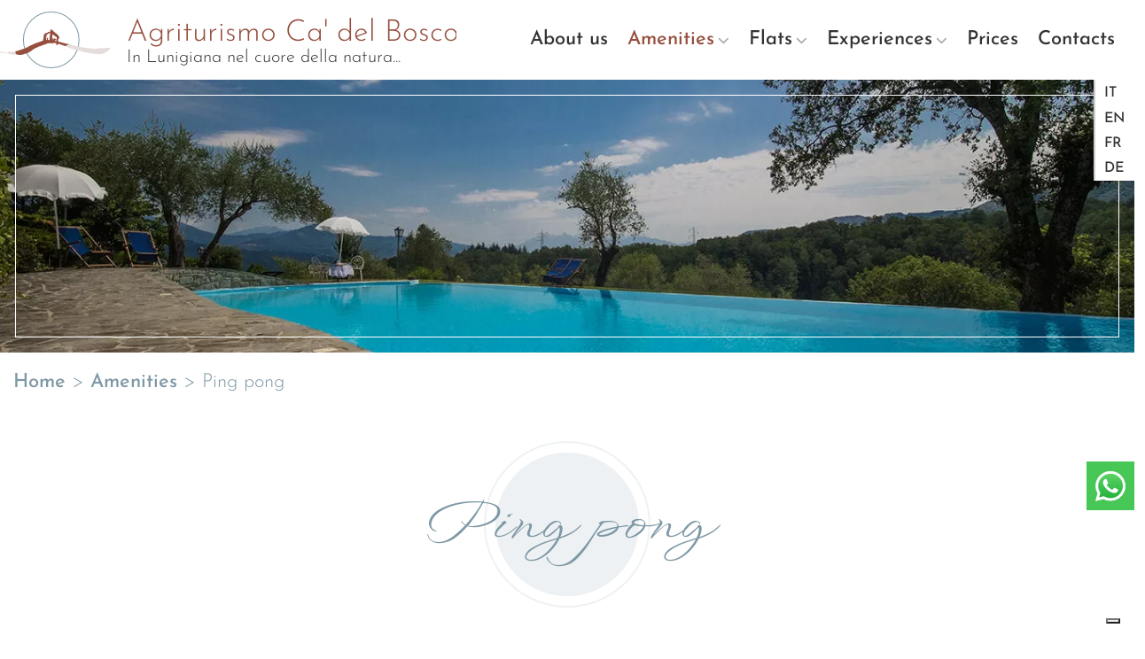

--- FILE ---
content_type: text/html; charset=UTF-8
request_url: https://www.agriturismocadelbosco.com/en/amenities/ping-pong/
body_size: 15329
content:
<!DOCTYPE html>
<html xmlns="http://www.w3.org/1999/xhtml" xml:lang="it">
<head>
    <meta charset="UTF-8">
    <meta name="viewport" content="width=device-width, initial-scale=1.0, maximum-scale=4.0, user-scalable=1" />
    <title>
        Ping pong - Agriturismo Ca&#039; del Bosco    </title>
    <link rel="icon" href="https://www.agriturismocadelbosco.com/wp-content/themes/agriturismo/images/favicon.svg" sizes="28x12" />
        <!-- Global site tag (gtag.js) - Google Analytics -->
<script async src="https://www.googletagmanager.com/gtag/js?id=G-VHJ6R9RD3C"></script>
<script>
  window.dataLayer = window.dataLayer || [];
  function gtag(){dataLayer.push(arguments);}
  gtag('js', new Date());

  gtag('config', 'G-VHJ6R9RD3C');
</script>

    <div class="textwidget custom-html-widget"><script type="text/javascript">
var _iub = _iub || [];
_iub.csConfiguration = {"askConsentAtCookiePolicyUpdate":true,"countryDetection":true,"emailMarketing":{"styles":{"backgroundColor":"#FBF6EF","buttonsBackgroundColor":"#010436","buttonsTextColor":"#FFFFFF","footerBackgroundColor":"#E1DDD7","footerTextColor":"#010436","textColor":"#010436"}},"enableFadp":true,"enableLgpd":true,"enableUspr":true,"perPurposeConsent":true,"reloadOnConsent":true,"siteId":460064,"whitelabel":false,"cookiePolicyId":7756847,"banner":{"acceptButtonCaptionColor":"#FFFFFF","acceptButtonColor":"#010436","acceptButtonDisplay":true,"backgroundColor":"#FBF6EF","backgroundOverlay":true,"closeButtonDisplay":false,"customizeButtonCaptionColor":"#010436","customizeButtonColor":"#E1DDD7","customizeButtonDisplay":true,"explicitWithdrawal":true,"listPurposes":true,"ownerName":"Azienda Agrituristica Ca’ del Bosco","position":"float-center","prependOnBody":true,"rejectButtonCaptionColor":"#FFFFFF","rejectButtonColor":"#010436","rejectButtonDisplay":true,"showPurposesToggles":true,"showTitle":false,"theme":"autumn-neutral","textColor":"#010436","usesThirdParties":false}};
_iub.csLangConfiguration = {"it":{"cookiePolicyId":7756847},"en":{"cookiePolicyId":7756854},"fr":{"cookiePolicyId":7756855},"de":{"cookiePolicyId":7756856}};
</script>
<script type="text/javascript" src="//cs.iubenda.com/sync/460064.js"></script>
<script type="text/javascript" src="//cdn.iubenda.com/cs/gpp/stub.js"></script>
<script type="text/javascript" src="//cdn.iubenda.com/cs/iubenda_cs.js" charset="UTF-8" async></script></div>    <meta name='robots' content='index, follow, max-image-preview:large, max-snippet:-1, max-video-preview:-1' />

	<!-- This site is optimized with the Yoast SEO plugin v26.8 - https://yoast.com/product/yoast-seo-wordpress/ -->
	<meta name="description" content="A professional outdoor ping-pong table for a simple game where you can improve movement, coordination and excellent reflexes." />
	<link rel="canonical" href="https://www.agriturismocadelbosco.com/en/amenities/ping-pong/" />
	<meta property="og:locale" content="en_US" />
	<meta property="og:type" content="article" />
	<meta property="og:title" content="Ping pong - Agriturismo Ca&#039; del Bosco" />
	<meta property="og:description" content="A professional outdoor ping-pong table for a simple game where you can improve movement, coordination and excellent reflexes." />
	<meta property="og:url" content="https://www.agriturismocadelbosco.com/en/amenities/ping-pong/" />
	<meta property="og:site_name" content="Agriturismo Ca&#039; del Bosco" />
	<meta property="article:modified_time" content="2022-08-12T21:05:06+00:00" />
	<meta name="twitter:card" content="summary_large_image" />
	<meta name="twitter:label1" content="Est. reading time" />
	<meta name="twitter:data1" content="1 minute" />
	<script type="application/ld+json" class="yoast-schema-graph">{"@context":"https://schema.org","@graph":[{"@type":"WebPage","@id":"https://www.agriturismocadelbosco.com/en/amenities/ping-pong/","url":"https://www.agriturismocadelbosco.com/en/amenities/ping-pong/","name":"Ping pong - Agriturismo Ca&#039; del Bosco","isPartOf":{"@id":"https://www.agriturismocadelbosco.com/en/#website"},"datePublished":"2022-03-18T15:02:12+00:00","dateModified":"2022-08-12T21:05:06+00:00","description":"A professional outdoor ping-pong table for a simple game where you can improve movement, coordination and excellent reflexes.","breadcrumb":{"@id":"https://www.agriturismocadelbosco.com/en/amenities/ping-pong/#breadcrumb"},"inLanguage":"en-US","potentialAction":[{"@type":"ReadAction","target":["https://www.agriturismocadelbosco.com/en/amenities/ping-pong/"]}]},{"@type":"BreadcrumbList","@id":"https://www.agriturismocadelbosco.com/en/amenities/ping-pong/#breadcrumb","itemListElement":[{"@type":"ListItem","position":1,"name":"Home","item":"https://www.agriturismocadelbosco.com/en/"},{"@type":"ListItem","position":2,"name":"Amenities","item":"https://www.agriturismocadelbosco.com/en/amenities/"},{"@type":"ListItem","position":3,"name":"Ping pong"}]},{"@type":"WebSite","@id":"https://www.agriturismocadelbosco.com/en/#website","url":"https://www.agriturismocadelbosco.com/en/","name":"Agriturismo Ca&#039; del Bosco","description":"","publisher":{"@id":"https://www.agriturismocadelbosco.com/en/#organization"},"potentialAction":[{"@type":"SearchAction","target":{"@type":"EntryPoint","urlTemplate":"https://www.agriturismocadelbosco.com/en/?s={search_term_string}"},"query-input":{"@type":"PropertyValueSpecification","valueRequired":true,"valueName":"search_term_string"}}],"inLanguage":"en-US"},{"@type":"Organization","@id":"https://www.agriturismocadelbosco.com/en/#organization","name":"Agriturismo Ca' del Bosco","url":"https://www.agriturismocadelbosco.com/en/","logo":{"@type":"ImageObject","inLanguage":"en-US","@id":"https://www.agriturismocadelbosco.com/en/#/schema/logo/image/","url":"https://www.agriturismocadelbosco.com/wp-content/uploads/2022/07/logo-1.svg","contentUrl":"https://www.agriturismocadelbosco.com/wp-content/uploads/2022/07/logo-1.svg","width":1,"height":1,"caption":"Agriturismo Ca' del Bosco"},"image":{"@id":"https://www.agriturismocadelbosco.com/en/#/schema/logo/image/"}}]}</script>
	<!-- / Yoast SEO plugin. -->


<style id='wp-img-auto-sizes-contain-inline-css' type='text/css'>
img:is([sizes=auto i],[sizes^="auto," i]){contain-intrinsic-size:3000px 1500px}
/*# sourceURL=wp-img-auto-sizes-contain-inline-css */
</style>
<link rel='stylesheet' id='wp-block-library-css' href='https://www.agriturismocadelbosco.com/wp-includes/css/dist/block-library/style.min.css?ver=42f36fdbfefbb7ee333c1eb8511ea3f2' type='text/css' media='all' />
<style id='wp-block-paragraph-inline-css' type='text/css'>
.is-small-text{font-size:.875em}.is-regular-text{font-size:1em}.is-large-text{font-size:2.25em}.is-larger-text{font-size:3em}.has-drop-cap:not(:focus):first-letter{float:left;font-size:8.4em;font-style:normal;font-weight:100;line-height:.68;margin:.05em .1em 0 0;text-transform:uppercase}body.rtl .has-drop-cap:not(:focus):first-letter{float:none;margin-left:.1em}p.has-drop-cap.has-background{overflow:hidden}:root :where(p.has-background){padding:1.25em 2.375em}:where(p.has-text-color:not(.has-link-color)) a{color:inherit}p.has-text-align-left[style*="writing-mode:vertical-lr"],p.has-text-align-right[style*="writing-mode:vertical-rl"]{rotate:180deg}
/*# sourceURL=https://www.agriturismocadelbosco.com/wp-includes/blocks/paragraph/style.min.css */
</style>
<style id='global-styles-inline-css' type='text/css'>
:root{--wp--preset--aspect-ratio--square: 1;--wp--preset--aspect-ratio--4-3: 4/3;--wp--preset--aspect-ratio--3-4: 3/4;--wp--preset--aspect-ratio--3-2: 3/2;--wp--preset--aspect-ratio--2-3: 2/3;--wp--preset--aspect-ratio--16-9: 16/9;--wp--preset--aspect-ratio--9-16: 9/16;--wp--preset--color--black: #000000;--wp--preset--color--cyan-bluish-gray: #abb8c3;--wp--preset--color--white: #ffffff;--wp--preset--color--pale-pink: #f78da7;--wp--preset--color--vivid-red: #cf2e2e;--wp--preset--color--luminous-vivid-orange: #ff6900;--wp--preset--color--luminous-vivid-amber: #fcb900;--wp--preset--color--light-green-cyan: #7bdcb5;--wp--preset--color--vivid-green-cyan: #00d084;--wp--preset--color--pale-cyan-blue: #8ed1fc;--wp--preset--color--vivid-cyan-blue: #0693e3;--wp--preset--color--vivid-purple: #9b51e0;--wp--preset--gradient--vivid-cyan-blue-to-vivid-purple: linear-gradient(135deg,rgb(6,147,227) 0%,rgb(155,81,224) 100%);--wp--preset--gradient--light-green-cyan-to-vivid-green-cyan: linear-gradient(135deg,rgb(122,220,180) 0%,rgb(0,208,130) 100%);--wp--preset--gradient--luminous-vivid-amber-to-luminous-vivid-orange: linear-gradient(135deg,rgb(252,185,0) 0%,rgb(255,105,0) 100%);--wp--preset--gradient--luminous-vivid-orange-to-vivid-red: linear-gradient(135deg,rgb(255,105,0) 0%,rgb(207,46,46) 100%);--wp--preset--gradient--very-light-gray-to-cyan-bluish-gray: linear-gradient(135deg,rgb(238,238,238) 0%,rgb(169,184,195) 100%);--wp--preset--gradient--cool-to-warm-spectrum: linear-gradient(135deg,rgb(74,234,220) 0%,rgb(151,120,209) 20%,rgb(207,42,186) 40%,rgb(238,44,130) 60%,rgb(251,105,98) 80%,rgb(254,248,76) 100%);--wp--preset--gradient--blush-light-purple: linear-gradient(135deg,rgb(255,206,236) 0%,rgb(152,150,240) 100%);--wp--preset--gradient--blush-bordeaux: linear-gradient(135deg,rgb(254,205,165) 0%,rgb(254,45,45) 50%,rgb(107,0,62) 100%);--wp--preset--gradient--luminous-dusk: linear-gradient(135deg,rgb(255,203,112) 0%,rgb(199,81,192) 50%,rgb(65,88,208) 100%);--wp--preset--gradient--pale-ocean: linear-gradient(135deg,rgb(255,245,203) 0%,rgb(182,227,212) 50%,rgb(51,167,181) 100%);--wp--preset--gradient--electric-grass: linear-gradient(135deg,rgb(202,248,128) 0%,rgb(113,206,126) 100%);--wp--preset--gradient--midnight: linear-gradient(135deg,rgb(2,3,129) 0%,rgb(40,116,252) 100%);--wp--preset--font-size--small: 13px;--wp--preset--font-size--medium: 20px;--wp--preset--font-size--large: 36px;--wp--preset--font-size--x-large: 42px;--wp--preset--spacing--20: 0.44rem;--wp--preset--spacing--30: 0.67rem;--wp--preset--spacing--40: 1rem;--wp--preset--spacing--50: 1.5rem;--wp--preset--spacing--60: 2.25rem;--wp--preset--spacing--70: 3.38rem;--wp--preset--spacing--80: 5.06rem;--wp--preset--shadow--natural: 6px 6px 9px rgba(0, 0, 0, 0.2);--wp--preset--shadow--deep: 12px 12px 50px rgba(0, 0, 0, 0.4);--wp--preset--shadow--sharp: 6px 6px 0px rgba(0, 0, 0, 0.2);--wp--preset--shadow--outlined: 6px 6px 0px -3px rgb(255, 255, 255), 6px 6px rgb(0, 0, 0);--wp--preset--shadow--crisp: 6px 6px 0px rgb(0, 0, 0);}:where(.is-layout-flex){gap: 0.5em;}:where(.is-layout-grid){gap: 0.5em;}body .is-layout-flex{display: flex;}.is-layout-flex{flex-wrap: wrap;align-items: center;}.is-layout-flex > :is(*, div){margin: 0;}body .is-layout-grid{display: grid;}.is-layout-grid > :is(*, div){margin: 0;}:where(.wp-block-columns.is-layout-flex){gap: 2em;}:where(.wp-block-columns.is-layout-grid){gap: 2em;}:where(.wp-block-post-template.is-layout-flex){gap: 1.25em;}:where(.wp-block-post-template.is-layout-grid){gap: 1.25em;}.has-black-color{color: var(--wp--preset--color--black) !important;}.has-cyan-bluish-gray-color{color: var(--wp--preset--color--cyan-bluish-gray) !important;}.has-white-color{color: var(--wp--preset--color--white) !important;}.has-pale-pink-color{color: var(--wp--preset--color--pale-pink) !important;}.has-vivid-red-color{color: var(--wp--preset--color--vivid-red) !important;}.has-luminous-vivid-orange-color{color: var(--wp--preset--color--luminous-vivid-orange) !important;}.has-luminous-vivid-amber-color{color: var(--wp--preset--color--luminous-vivid-amber) !important;}.has-light-green-cyan-color{color: var(--wp--preset--color--light-green-cyan) !important;}.has-vivid-green-cyan-color{color: var(--wp--preset--color--vivid-green-cyan) !important;}.has-pale-cyan-blue-color{color: var(--wp--preset--color--pale-cyan-blue) !important;}.has-vivid-cyan-blue-color{color: var(--wp--preset--color--vivid-cyan-blue) !important;}.has-vivid-purple-color{color: var(--wp--preset--color--vivid-purple) !important;}.has-black-background-color{background-color: var(--wp--preset--color--black) !important;}.has-cyan-bluish-gray-background-color{background-color: var(--wp--preset--color--cyan-bluish-gray) !important;}.has-white-background-color{background-color: var(--wp--preset--color--white) !important;}.has-pale-pink-background-color{background-color: var(--wp--preset--color--pale-pink) !important;}.has-vivid-red-background-color{background-color: var(--wp--preset--color--vivid-red) !important;}.has-luminous-vivid-orange-background-color{background-color: var(--wp--preset--color--luminous-vivid-orange) !important;}.has-luminous-vivid-amber-background-color{background-color: var(--wp--preset--color--luminous-vivid-amber) !important;}.has-light-green-cyan-background-color{background-color: var(--wp--preset--color--light-green-cyan) !important;}.has-vivid-green-cyan-background-color{background-color: var(--wp--preset--color--vivid-green-cyan) !important;}.has-pale-cyan-blue-background-color{background-color: var(--wp--preset--color--pale-cyan-blue) !important;}.has-vivid-cyan-blue-background-color{background-color: var(--wp--preset--color--vivid-cyan-blue) !important;}.has-vivid-purple-background-color{background-color: var(--wp--preset--color--vivid-purple) !important;}.has-black-border-color{border-color: var(--wp--preset--color--black) !important;}.has-cyan-bluish-gray-border-color{border-color: var(--wp--preset--color--cyan-bluish-gray) !important;}.has-white-border-color{border-color: var(--wp--preset--color--white) !important;}.has-pale-pink-border-color{border-color: var(--wp--preset--color--pale-pink) !important;}.has-vivid-red-border-color{border-color: var(--wp--preset--color--vivid-red) !important;}.has-luminous-vivid-orange-border-color{border-color: var(--wp--preset--color--luminous-vivid-orange) !important;}.has-luminous-vivid-amber-border-color{border-color: var(--wp--preset--color--luminous-vivid-amber) !important;}.has-light-green-cyan-border-color{border-color: var(--wp--preset--color--light-green-cyan) !important;}.has-vivid-green-cyan-border-color{border-color: var(--wp--preset--color--vivid-green-cyan) !important;}.has-pale-cyan-blue-border-color{border-color: var(--wp--preset--color--pale-cyan-blue) !important;}.has-vivid-cyan-blue-border-color{border-color: var(--wp--preset--color--vivid-cyan-blue) !important;}.has-vivid-purple-border-color{border-color: var(--wp--preset--color--vivid-purple) !important;}.has-vivid-cyan-blue-to-vivid-purple-gradient-background{background: var(--wp--preset--gradient--vivid-cyan-blue-to-vivid-purple) !important;}.has-light-green-cyan-to-vivid-green-cyan-gradient-background{background: var(--wp--preset--gradient--light-green-cyan-to-vivid-green-cyan) !important;}.has-luminous-vivid-amber-to-luminous-vivid-orange-gradient-background{background: var(--wp--preset--gradient--luminous-vivid-amber-to-luminous-vivid-orange) !important;}.has-luminous-vivid-orange-to-vivid-red-gradient-background{background: var(--wp--preset--gradient--luminous-vivid-orange-to-vivid-red) !important;}.has-very-light-gray-to-cyan-bluish-gray-gradient-background{background: var(--wp--preset--gradient--very-light-gray-to-cyan-bluish-gray) !important;}.has-cool-to-warm-spectrum-gradient-background{background: var(--wp--preset--gradient--cool-to-warm-spectrum) !important;}.has-blush-light-purple-gradient-background{background: var(--wp--preset--gradient--blush-light-purple) !important;}.has-blush-bordeaux-gradient-background{background: var(--wp--preset--gradient--blush-bordeaux) !important;}.has-luminous-dusk-gradient-background{background: var(--wp--preset--gradient--luminous-dusk) !important;}.has-pale-ocean-gradient-background{background: var(--wp--preset--gradient--pale-ocean) !important;}.has-electric-grass-gradient-background{background: var(--wp--preset--gradient--electric-grass) !important;}.has-midnight-gradient-background{background: var(--wp--preset--gradient--midnight) !important;}.has-small-font-size{font-size: var(--wp--preset--font-size--small) !important;}.has-medium-font-size{font-size: var(--wp--preset--font-size--medium) !important;}.has-large-font-size{font-size: var(--wp--preset--font-size--large) !important;}.has-x-large-font-size{font-size: var(--wp--preset--font-size--x-large) !important;}
/*# sourceURL=global-styles-inline-css */
</style>

<style id='classic-theme-styles-inline-css' type='text/css'>
/*! This file is auto-generated */
.wp-block-button__link{color:#fff;background-color:#32373c;border-radius:9999px;box-shadow:none;text-decoration:none;padding:calc(.667em + 2px) calc(1.333em + 2px);font-size:1.125em}.wp-block-file__button{background:#32373c;color:#fff;text-decoration:none}
/*# sourceURL=/wp-includes/css/classic-themes.min.css */
</style>
<link rel='stylesheet' id='wpmf-gallery-popup-style-css' href='https://www.agriturismocadelbosco.com/wp-content/plugins/wp-media-folder/assets/css/display-gallery/magnific-popup.css?ver=0.9.9' type='text/css' media='all' />
<link rel='stylesheet' id='contact-form-7-css' href='https://www.agriturismocadelbosco.com/wp-content/plugins/contact-form-7/includes/css/styles.css?ver=6.1.4' type='text/css' media='all' />
<link rel='stylesheet' id='wpml-legacy-vertical-list-0-css' href='https://www.agriturismocadelbosco.com/wp-content/plugins/sitepress-multilingual-cms/templates/language-switchers/legacy-list-vertical/style.min.css?ver=1' type='text/css' media='all' />
<link rel='stylesheet' id='wpml-menu-item-0-css' href='https://www.agriturismocadelbosco.com/wp-content/plugins/sitepress-multilingual-cms/templates/language-switchers/menu-item/style.min.css?ver=1' type='text/css' media='all' />
<link rel='stylesheet' id='cms-navigation-style-base-css' href='https://www.agriturismocadelbosco.com/wp-content/plugins/wpml-cms-nav/res/css/cms-navigation-base.css?ver=1.5.6' type='text/css' media='screen' />
<link rel='stylesheet' id='cms-navigation-style-css' href='https://www.agriturismocadelbosco.com/wp-content/plugins/wpml-cms-nav/res/css/cms-navigation.css?ver=1.5.6' type='text/css' media='screen' />
<link rel='stylesheet' id='bootstrap-style-css' href='https://www.agriturismocadelbosco.com/wp-content/themes/agriturismo/css/bootstrap.min.css?ver=42f36fdbfefbb7ee333c1eb8511ea3f2' type='text/css' media='all' />
<link rel='stylesheet' id='lightbox-style-css' href='https://www.agriturismocadelbosco.com/wp-content/themes/agriturismo/css/lightbox.min.css?ver=42f36fdbfefbb7ee333c1eb8511ea3f2' type='text/css' media='all' />
<link rel='stylesheet' id='theme-style-css' href='https://www.agriturismocadelbosco.com/wp-content/themes/agriturismo/style.css?ver=42f36fdbfefbb7ee333c1eb8511ea3f2' type='text/css' media='all' />
<script type="text/javascript" src="https://www.agriturismocadelbosco.com/wp-includes/js/jquery/jquery.min.js?ver=3.7.1" id="jquery-core-js"></script>
<meta name="generator" content="WPML ver:4.8.6 stt:1,4,3,27;" />
<style type="text/css" media="screen">
.qpp-style.pagamentoit {width:75%;max-width:100%; }.qpp-style.pagamentoit #plain {border:;}.qpp-style.pagamentoit input[type=text], .qpp-style.pagamentoit textarea, .qpp-style.pagamentoit select, .qpp-style.pagamentoit #submit, .qpp-style.pagamentoit #couponsubmit {border-radius:0;}.qpp-style.pagamentoit p, .qpp-style.pagamentoit .qpp-p-style, .qpp-style.pagamentoit li {margin:4px 0 4px 0;padding:0;;}.qpp-style.pagamentoit input[type=text], .qpp-style.pagamentoit textarea {border: 1px solid #415063;;height:auto;line-height:normal; margin: 2px 0 3px 0;padding: 6px;;}.qpp-style.pagamentoit select {border: 1px solid #415063;;height:auto;line-height:normal;}.qpp-style.pagamentoit select option {color: #465069;}.qpp-style.pagamentoit .qppcontainer input + label, .qpp-style.pagamentoit .qppcontainer textarea + label {}.qpp-style.pagamentoit input[type=text].required, .qpp-style.pagamentoit textarea.required {border: 1px solid #00C618;}.qpp-style.pagamentoit p.submit {text-align:left;}
.qpp-style.pagamentoit #submitimage {width:100%;height:auto;overflow:hidden;}
.qpp-style.pagamentoit #submit, .qpp-style.pagamentoit #submitimage {width:100%;color:#FFF;background:#343838;border:1px solid #415063;;font-size: inherit;text-align:center;}.qpp-style.pagamentoit #submit:hover {background:#888888;}.qpp-style.pagamentoit #couponsubmit, .qpp-style.pagamentoit #couponsubmit:hover{width:100%;color:#FFF;background:#1f8416;border:1px solid #415063;;font-size: inherit;margin: 3px 0px 7px;padding: 6px;text-align:center;}.qpp-style.pagamentoit input#qpptotal {color:#465069;font-weight:bold;font-size:inherit;padding: 0;margin-left:3px;border:none;}.qpp-style.pagamentode {width:75%;max-width:100%; }.qpp-style.pagamentode #plain {border:1px solid #415063;}.qpp-style.pagamentode input[type=text], .qpp-style.pagamentode textarea, .qpp-style.pagamentode select, .qpp-style.pagamentode #submit, .qpp-style.pagamentode #couponsubmit {border-radius:0;}.qpp-style.pagamentode p, .qpp-style.pagamentode .qpp-p-style, .qpp-style.pagamentode li {margin:4px 0 4px 0;padding:0;;}.qpp-style.pagamentode input[type=text], .qpp-style.pagamentode textarea {border: 1px solid #415063;;height:auto;line-height:normal; margin: 2px 0 3px 0;padding: 6px;;}.qpp-style.pagamentode select {border: 1px solid #415063;;height:auto;line-height:normal;}.qpp-style.pagamentode select option {color: #465069;}.qpp-style.pagamentode .qppcontainer input + label, .qpp-style.pagamentode .qppcontainer textarea + label {}.qpp-style.pagamentode input[type=text].required, .qpp-style.pagamentode textarea.required {border: 1px solid #00C618;}.qpp-style.pagamentode p.submit {text-align:left;}
.qpp-style.pagamentode #submitimage {width:100%;height:auto;overflow:hidden;}
.qpp-style.pagamentode #submit, .qpp-style.pagamentode #submitimage {width:100%;color:#FFF;background:#343838;border:1px solid #415063;;font-size: inherit;text-align:center;}.qpp-style.pagamentode #submit:hover {background:#888888;}.qpp-style.pagamentode #couponsubmit, .qpp-style.pagamentode #couponsubmit:hover{width:100%;color:#FFF;background:#1f8416;border:1px solid #415063;;font-size: inherit;margin: 3px 0px 7px;padding: 6px;text-align:center;}.qpp-style.pagamentode input#qpptotal {color:#465069;font-weight:bold;font-size:inherit;padding: 0;margin-left:3px;border:none;}.qpp-style.pagamentofr {width:75%;max-width:100%; }.qpp-style.pagamentofr #plain {border:1px solid #415063;}.qpp-style.pagamentofr input[type=text], .qpp-style.pagamentofr textarea, .qpp-style.pagamentofr select, .qpp-style.pagamentofr #submit, .qpp-style.pagamentofr #couponsubmit {border-radius:0;}.qpp-style.pagamentofr h2 {font-size: 1.6em; color: #465069;}.qpp-style.pagamentofr p, .qpp-style.pagamentofr .qpp-p-style, .qpp-style.pagamentofr li {margin:4px 0 4px 0;padding:0;font-family: arial, sans-serif; font-size: 1em;color: #465069;line-height:100%;;}.qpp-style.pagamentofr input[type=text], .qpp-style.pagamentofr textarea {border: 1px solid #7E98A5;font-family: arial, sans-serif; font-size: 1em; color: #465069;;height:auto;line-height:normal; margin: 2px 0 3px 0;padding: 6px;;}.qpp-style.pagamentofr select {border: 1px solid #7E98A5;font-family: arial, sans-serif; font-size: inherit; color: #465069;;height:auto;line-height:normal;}.qpp-style.pagamentofr select option {color: #465069;}.qpp-style.pagamentofr .qppcontainer input + label, .qpp-style.pagamentofr .qppcontainer textarea + label {font-family: arial, sans-serif; font-size: 1em; color: #465069;}.qpp-style.pagamentofr input[type=text].required, .qpp-style.pagamentofr textarea.required {border: 1px solid #7E98A5;}.qpp-style.pagamentofr p.submit {text-align:left;}
.qpp-style.pagamentofr #submitimage {width:100%;height:auto;overflow:hidden;}
.qpp-style.pagamentofr #submit, .qpp-style.pagamentofr #submitimage {width:100%;color:#FFF;background:#343838;border:1px solid #415063;font-family: arial, sans-serif;font-size: inherit;text-align:center;}.qpp-style.pagamentofr #submit:hover {background:#888888;}.qpp-style.pagamentofr #couponsubmit, .qpp-style.pagamentofr #couponsubmit:hover{width:100%;color:#FFF;background:#1f8416;border:1px solid #415063;font-family: arial, sans-serif;font-size: inherit;margin: 3px 0px 7px;padding: 6px;text-align:center;}.qpp-style.pagamentofr input#qpptotal {color:#465069;font-weight:bold;font-size:inherit;padding: 0;margin-left:3px;border:none;}.qpp-style.pagamentoen {width:75%;max-width:100%; }.qpp-style.pagamentoen #plain {border:1px solid #415063;}.qpp-style.pagamentoen input[type=text], .qpp-style.pagamentoen textarea, .qpp-style.pagamentoen select, .qpp-style.pagamentoen #submit, .qpp-style.pagamentoen #couponsubmit {border-radius:0;}.qpp-style.pagamentoen h2 {font-size: 1.6em; color: #465069;}.qpp-style.pagamentoen p, .qpp-style.pagamentoen .qpp-p-style, .qpp-style.pagamentoen li {margin:4px 0 4px 0;padding:0;font-family: arial, sans-serif; font-size: 1em;color: #465069;line-height:100%;;}.qpp-style.pagamentoen input[type=text], .qpp-style.pagamentoen textarea {border: 1px solid #415063;font-family: arial, sans-serif; font-size: 1em; color: #465069;;height:auto;line-height:normal; margin: 2px 0 3px 0;padding: 6px;;}.qpp-style.pagamentoen select {border: 1px solid #415063;font-family: arial, sans-serif; font-size: inherit; color: #465069;;height:auto;line-height:normal;}.qpp-style.pagamentoen select option {color: #465069;}.qpp-style.pagamentoen .qppcontainer input + label, .qpp-style.pagamentoen .qppcontainer textarea + label {font-family: arial, sans-serif; font-size: 1em; color: #465069;}.qpp-style.pagamentoen input[type=text].required, .qpp-style.pagamentoen textarea.required {border: 1px solid #00C618;}.qpp-style.pagamentoen p.submit {text-align:left;}
.qpp-style.pagamentoen #submitimage {width:100%;height:auto;overflow:hidden;}
.qpp-style.pagamentoen #submit, .qpp-style.pagamentoen #submitimage {width:100%;color:#FFF;background:#343838;border:1px solid #415063;font-family: arial, sans-serif;font-size: inherit;text-align:center;}.qpp-style.pagamentoen #submit:hover {background:#888888;}.qpp-style.pagamentoen #couponsubmit, .qpp-style.pagamentoen #couponsubmit:hover{width:100%;color:#FFF;background:#1f8416;border:1px solid #415063;font-family: arial, sans-serif;font-size: inherit;margin: 3px 0px 7px;padding: 6px;text-align:center;}.qpp-style.pagamentoen input#qpptotal {color:#465069;font-weight:bold;font-size:inherit;padding: 0;margin-left:3px;border:none;}.qpp-style.default {width:100%;max-width:100%; }.qpp-style.pagamentoen #plain {border:1px solid #415063;}.qpp-style.default input[type=text], .qpp-style.default textarea, .qpp-style.default select, .qpp-style.default #submit, .qpp-style.default #couponsubmit {border-radius:0;}.qpp-style.pagamentoen h2 {font-size: 1.6em; color: #465069;}.qpp-style.default p, .qpp-style.default .qpp-p-style, .qpp-style.default li {margin:4px 0 4px 0;padding:0;font-family: arial, sans-serif; font-size: 1em;color: #465069;line-height:100%;;}.qpp-style.default input[type=text], .qpp-style.default textarea {border: 1px solid #415063;font-family: arial, sans-serif; font-size: 1em; color: #465069;;height:auto;line-height:normal; margin: 2px 0 3px 0;padding: 6px;;}.qpp-style.default select {border: 1px solid #415063;font-family: arial, sans-serif; font-size: inherit; color: #465069;;height:auto;line-height:normal;}.qpp-style.default select option {color: #465069;}.qpp-style.default .qppcontainer input + label, .qpp-style.default .qppcontainer textarea + label {font-family: arial, sans-serif; font-size: 1em; color: #465069;}.qpp-style.default input[type=text].required, .qpp-style.default textarea.required {border: 1px solid #00C618;}.qpp-style.default div {background:#FFF;}.qpp-style.default p.submit {text-align:left;}
.qpp-style.default #submitimage {width:100%;height:auto;overflow:hidden;}
.qpp-style.default #submit, .qpp-style.default #submitimage {width:100%;color:#FFF;background:#343838;border:1px solid #415063;font-family: arial, sans-serif;font-size: inherit;text-align:center;}.qpp-style.default #submit:hover {background:#888888;}.qpp-style.default #couponsubmit, .qpp-style.default #couponsubmit:hover{width:100%;color:#FFF;background:#1f8416;border:1px solid #415063;font-family: arial, sans-serif;font-size: inherit;margin: 3px 0px 7px;padding: 6px;text-align:center;}.qpp-style.default input#qpptotal {color:#465069;font-weight:bold;font-size:inherit;padding: 0;margin-left:3px;border:none;background:#FFF}
</style><script type="text/javascript">
(function(url){
	if(/(?:Chrome\/26\.0\.1410\.63 Safari\/537\.31|WordfenceTestMonBot)/.test(navigator.userAgent)){ return; }
	var addEvent = function(evt, handler) {
		if (window.addEventListener) {
			document.addEventListener(evt, handler, false);
		} else if (window.attachEvent) {
			document.attachEvent('on' + evt, handler);
		}
	};
	var removeEvent = function(evt, handler) {
		if (window.removeEventListener) {
			document.removeEventListener(evt, handler, false);
		} else if (window.detachEvent) {
			document.detachEvent('on' + evt, handler);
		}
	};
	var evts = 'contextmenu dblclick drag dragend dragenter dragleave dragover dragstart drop keydown keypress keyup mousedown mousemove mouseout mouseover mouseup mousewheel scroll'.split(' ');
	var logHuman = function() {
		if (window.wfLogHumanRan) { return; }
		window.wfLogHumanRan = true;
		var wfscr = document.createElement('script');
		wfscr.type = 'text/javascript';
		wfscr.async = true;
		wfscr.src = url + '&r=' + Math.random();
		(document.getElementsByTagName('head')[0]||document.getElementsByTagName('body')[0]).appendChild(wfscr);
		for (var i = 0; i < evts.length; i++) {
			removeEvent(evts[i], logHuman);
		}
	};
	for (var i = 0; i < evts.length; i++) {
		addEvent(evts[i], logHuman);
	}
})('//www.agriturismocadelbosco.com/en/?wordfence_lh=1&hid=FA29EA41BB7306CF965E59FA91F70E6F');
</script> 
</head>

<body class="wp-singular servizi-template-default single single-servizi postid-3354 wp-theme-agriturismo">

    <header>
        
<div class="wpml-ls-sidebars-lingue wpml-ls wpml-ls-legacy-list-vertical">
	<ul role="menu">

					<li class="wpml-ls-slot-lingue wpml-ls-item wpml-ls-item-it wpml-ls-first-item wpml-ls-item-legacy-list-vertical" role="none">
				<a href="https://www.agriturismocadelbosco.com/it/servizi/ping-pong/" class="wpml-ls-link" role="menuitem" aria-label="Switch to IT" title="Switch to IT">
					<span class="wpml-ls-display">IT</span></a>
			</li>
					<li class="wpml-ls-slot-lingue wpml-ls-item wpml-ls-item-en wpml-ls-current-language wpml-ls-item-legacy-list-vertical" role="none">
				<a href="https://www.agriturismocadelbosco.com/en/amenities/ping-pong/" class="wpml-ls-link" role="menuitem" >
					<span class="wpml-ls-native" role="menuitem">EN</span></a>
			</li>
					<li class="wpml-ls-slot-lingue wpml-ls-item wpml-ls-item-fr wpml-ls-item-legacy-list-vertical" role="none">
				<a href="https://www.agriturismocadelbosco.com/fr/services/ping-pong/" class="wpml-ls-link" role="menuitem" aria-label="Switch to FR" title="Switch to FR">
					<span class="wpml-ls-display">FR</span></a>
			</li>
					<li class="wpml-ls-slot-lingue wpml-ls-item wpml-ls-item-de wpml-ls-last-item wpml-ls-item-legacy-list-vertical" role="none">
				<a href="https://www.agriturismocadelbosco.com/de/leistungen/tischtennis/" class="wpml-ls-link" role="menuitem" aria-label="Switch to DE" title="Switch to DE">
					<span class="wpml-ls-display">DE</span></a>
			</li>
		
	</ul>
</div>

<nav class="navbar navbar-expand-xl navbar-light bg-light bg-main-menu">
  <div class="container-fluid p-0">
    <a href="/en" class="navbar-brand" title="Home Agriturismo Ca' del Bosco">
              <svg xmlns="http://www.w3.org/2000/svg" width="515" height="63.748" viewBox="0 0 515 63.748">
          <g id="Raggruppa_254" data-name="Raggruppa 254" transform="translate(-2102 110.115)">
            <g id="Raggruppa_254-2" data-name="Raggruppa 254" transform="translate(2102 -109.806)">
              <g id="Raggruppa_228" data-name="Raggruppa 228" transform="translate(26.376 0.192)">
                <g id="Raggruppa_235" data-name="Raggruppa 235">
                  <path id="Tracciato_421" data-name="Tracciato 421" d="M338.084,33.374A31.374,31.374,0,1,1,306.71,2,31.374,31.374,0,0,1,338.084,33.374Z" transform="translate(-275.336 -2)" fill="none" stroke="#7e98a5" stroke-width="1" />
                  <line id="Linea_1" data-name="Linea 1" y2="62.748" transform="translate(109.645 0)" fill="#964f3f" />
                </g>
              </g>
              <g id="Raggruppa_230" data-name="Raggruppa 230">
                <g id="Raggruppa_240" data-name="Raggruppa 240">
                  <path id="Tracciato_477" data-name="Tracciato 477" d="M239,222.054c-3.756-.379-7.292-1.815-10.971-2.56-.776-.157-1.378-.389-1.122-1.54.148-.668.169-1.4.273-2.105,1.391-.105,1.6-.569.988-1.844-1.267-2.628-3.552-4.064-5.743-5.615-.334-.236-.916-.277-.619-.9.438-.921-.224-.792-.6-.656-.628.228-.945.07-1.093-.587-.116-.519-.345-1-.932-.795a1.62,1.62,0,0,0-1.031,1.184c-.2,1.563-.176,1.609-1.639,1.731a2.978,2.978,0,0,0-1.984.9c-2.06.245-3.731,1.494-3.777,3.149a33.452,33.452,0,0,1-.55,3.89c-.093.64.183,1.637-.6,1.9a45.118,45.118,0,0,1-4.249,1.656c-3.064.683-5.82,2.152-8.687,3.369-2.637,1.12-4.972,2.882-7.732,3.738-2.923.907-5.741,2.176-8.745,2.826a2.438,2.438,0,0,0-1.717.8c.419.946.059,2.083.656,2.985a3.4,3.4,0,0,1,.849.042,14.081,14.081,0,0,0,5.643.482c1.757-.179,3.293-1.1,5-1.465a11.741,11.741,0,0,0,3.8-1.618,25.313,25.313,0,0,0,4.424-2.956c.952-.922,2.456-1.351,3.723-1.978a17.764,17.764,0,0,1,4.945-2c1.748-.271,3.07-1.929,4.966-1.545.074.015.173-.118.262-.179a6.019,6.019,0,0,1,4.375-1.281c1.051.17,2.1-.226,3.138.177a1.056,1.056,0,0,0,.826-.1,4.219,4.219,0,0,1,2.811-.233c.607.061,1.072.293.969,1.13a.88.88,0,0,0,.767,1.043.8.8,0,0,0,.975-.663c.192-.77.615-.772,1.211-.528,1.941.8,4.021,1.128,5.937,2.017a3.776,3.776,0,0,0,2.044.57,1.1,1.1,0,0,1,1.039-1.092c.805-.149,1.435-.983,2.376-.629.187.07.182-.337.188-.554a1.534,1.534,0,0,0-.4-.16m-21-12.3a43.781,43.781,0,0,0-.7,7.047c.007.984-.72.579-1.179.638-.532.069-.822-.176-.739-.779.031-.222.1-.438.134-.659.079-.48.248-1.1-.374-1.212-.544-.094-.878.44-1,.969a5.736,5.736,0,0,0-.039,1.128c-.009.286-.079.529-.412.539s-.452-.207-.428-.506c.061-.768-.223-1.569.295-2.3.266-.374.14-.886.112-1.328a2.25,2.25,0,0,1,1.134-2.248c.791-.485,1.554-1.023,2.329-1.537.307.016.645-.1.872.244a.585.585,0,0,0,.382-.264.585.585,0,0,1-.382.265m6.634,8.99c-.454-.182-1.277.018-1.085-1,.031-.283-.109-.818.373-.7a1.567,1.567,0,0,1,1.106,1.225c.065.281-.089.594-.394.472m.641-2.64c-.04.328.076.68-.186,1.057-.711-.523-1.021-1.691-2.184-1.506s-1.544.986-1.6,2.381a2.08,2.08,0,0,1-.146-2.059c.117-.223.38-.476.082-.671-.259-.169-.428.176-.605.342-.152.143-.275.32-.542.636.155-1.628.291-3.063.427-4.5.1-.344.131-.851.656-.454a38.932,38.932,0,0,0,3.914,2.923c.78.45-.038,1.243.182,1.849a1.1,1.1,0,0,0,.816-.327,1.1,1.1,0,0,1-.816.327" transform="translate(-161.373 -185.725)" fill="#964f3f" />
                  <path id="Tracciato_478" data-name="Tracciato 478" d="M84.761,467.073c.419.946.059,2.083.656,2.985a2.512,2.512,0,0,1-1.971.164c-1.816-.377-3.715.11-5.483-.64-.159-.068-.481-.045-.493-.112-.239-1.314-1.2-1-2.013-1.034-.282-.013-.651-.016-.622-.423.027-.369.394-.241.615-.237a2.752,2.752,0,0,0,1.434-.393,2.709,2.709,0,0,1,1.873-.275,10.954,10.954,0,0,0,5.173-.149c.312-.1.549.132.831.113" transform="translate(-67.664 -422.206)" fill="#e4dddb" />
                  <path id="Tracciato_479" data-name="Tracciato 479" d="M4.655,467.538c-1.118-.84-2.8.32-4.107-.829-.237-.209-.665-.32-.518-.734.166-.465.624-.3.938-.232a31.129,31.129,0,0,0,4.743.858c.31.021.753-.038.772.392s-.474.363-.745.466a4.371,4.371,0,0,1-1.084.079" transform="translate(0 -421.05)" fill="#e4dddb" />
                  <path id="Tracciato_483" data-name="Tracciato 483" d="M826.468,385.074c-.139-.269-.374-.272-.647-.254-4.572.29-9.149.52-13.717.873a17.154,17.154,0,0,1-4.9.134c-3.494-.762-7.085-.358-10.568-1.252-2.506-.644-5.11-.851-7.641-1.4-1.975-.431-3.9-1.108-5.856-1.644-.891-.244-1.8-.413-2.7-.617-.007.216,0,.624-.188.554-.942-.353-1.571.48-2.376.629a1.1,1.1,0,0,0-1.039,1.092,1.374,1.374,0,0,0,.139-.016c.349.9,1.117.635,1.763.709.468.317.786.805,1.349,1.046,1.813.775,3.762.973,5.617,1.578a6.4,6.4,0,0,0,2.764.759,5.577,5.577,0,0,1,2.2.364,20.512,20.512,0,0,1,4.02,1.445c1.984,1.039,4.194.831,6.28,1.313a49.345,49.345,0,0,0,8.953,1.23,21.222,21.222,0,0,1,3.5.278c1.337.285,2.654-.083,3.986-.044a4.736,4.736,0,0,0,2.626-.972,15.328,15.328,0,0,0,2.477-1.349c1.292-1.155,3.024-1.757,3.835-3.523.152-.331.3-.593.127-.929" transform="translate(-702.423 -344.421)" fill="#e4dddb" />
                </g>
              </g>
            </g>
            <g id="Raggruppa_255" data-name="Raggruppa 255" transform="translate(2086 -129.672)">
              <text id="Agriturismo_Ca_del_Bosco" data-name="Agriturismo Ca&apos; del Bosco" transform="translate(159 52)" fill="#964f3f" font-size="34" font-family="JosefinSans-Light, Josefin Sans" font-weight="300">
                <tspan x="0" y="0">Agriturismo Ca&apos; del Bosco</tspan>
              </text>
              <text id="In_Lunigiana_nel_cuore_della_natura..." data-name="In Lunigiana nel cuore della natura..." transform="translate(159 76)" fill="#333" font-size="20" font-family="JosefinSans-Light, Josefin Sans" font-weight="300">
                <tspan x="0" y="0">In Lunigiana nel cuore della natura...</tspan>
              </text>
            </g>
          </g>
        </svg>
          </a>

    <button class="navbar-toggler" type="button" data-bs-toggle="collapse" data-bs-target="#main-menu" aria-controls="navbarSupportedContent" aria-expanded="false" aria-label="Toggle navigation">
      <span id="navbar-hamburger">
        <span></span>
        <span></span>
        <span></span>
      </span>
      <div id="navbar-close" class="hidden">
        <span><i class="fas fa-times"></i></span>
      </div>
    </button>

    <div class="collapse navbar-collapse justify-content-end" id="main-menu">
      <ul id="menu-main-menu-en" class="navbar-nav navbar-nav-scroll mb-2 mb-md-0 main-menu"><li  id="menu-item-3744" class="menu-item menu-item-type-post_type menu-item-object-page nav-item nav-item-3744"><a href="https://www.agriturismocadelbosco.com/en/about-us/" class="nav-link">About us</a></li>
<li  id="menu-item-3829" class="menu-item menu-item-type-post_type_archive menu-item-object-servizi current-menu-ancestor current-menu-parent menu-item-has-children dropdown nav-item nav-item-3829"><a href="https://www.agriturismocadelbosco.com/en/amenities/" class="nav-link active dropdown-toggle" data-bs-toggle="dropdown" aria-haspopup="true" aria-expanded="false">Amenities</a>
<ul class="dropdown-menu  depth_0">
	<li  id="menu-item-3830" class="menu-item menu-item-type-post_type menu-item-object-servizi nav-item nav-item-3830"><a href="https://www.agriturismocadelbosco.com/en/amenities/wi-fi-outdoor-areas-agritourism/" class="dropdown-item">Wi-Fi</a></li>
	<li  id="menu-item-3831" class="menu-item menu-item-type-post_type menu-item-object-servizi nav-item nav-item-3831"><a href="https://www.agriturismocadelbosco.com/en/amenities/pet-friendly/" class="dropdown-item">Pet friendly</a></li>
	<li  id="menu-item-3832" class="menu-item menu-item-type-post_type menu-item-object-servizi nav-item nav-item-3832"><a href="https://www.agriturismocadelbosco.com/en/amenities/playground-recreation-area/" class="dropdown-item">Playground </a></li>
	<li  id="menu-item-3833" class="menu-item menu-item-type-post_type menu-item-object-servizi nav-item nav-item-3833"><a href="https://www.agriturismocadelbosco.com/en/amenities/yoga/" class="dropdown-item">Yoga</a></li>
	<li  id="menu-item-3834" class="menu-item menu-item-type-post_type menu-item-object-servizi nav-item nav-item-3834"><a href="https://www.agriturismocadelbosco.com/en/amenities/biking/" class="dropdown-item">Biking</a></li>
	<li  id="menu-item-3835" class="menu-item menu-item-type-post_type menu-item-object-servizi nav-item nav-item-3835"><a href="https://www.agriturismocadelbosco.com/en/amenities/table-football/" class="dropdown-item">Table football</a></li>
	<li  id="menu-item-3836" class="menu-item menu-item-type-post_type menu-item-object-servizi nav-item nav-item-3836"><a href="https://www.agriturismocadelbosco.com/en/amenities/wine-tasting/" class="dropdown-item">Wine tasting</a></li>
	<li  id="menu-item-3837" class="menu-item menu-item-type-post_type menu-item-object-servizi nav-item nav-item-3837"><a href="https://www.agriturismocadelbosco.com/en/amenities/walks/" class="dropdown-item">Walks</a></li>
	<li  id="menu-item-3838" class="menu-item menu-item-type-post_type menu-item-object-servizi current-menu-item nav-item nav-item-3838"><a href="https://www.agriturismocadelbosco.com/en/amenities/ping-pong/" class="dropdown-item active">Ping pong</a></li>
	<li  id="menu-item-3839" class="menu-item menu-item-type-post_type menu-item-object-servizi nav-item nav-item-3839"><a href="https://www.agriturismocadelbosco.com/en/amenities/five-a-side/" class="dropdown-item">Five-a-side</a></li>
	<li  id="menu-item-3840" class="menu-item menu-item-type-post_type menu-item-object-servizi nav-item nav-item-3840"><a href="https://www.agriturismocadelbosco.com/en/amenities/swimming-pool/" class="dropdown-item">Swimming pool</a></li>
	<li  id="menu-item-3841" class="menu-item menu-item-type-post_type menu-item-object-servizi nav-item nav-item-3841"><a href="https://www.agriturismocadelbosco.com/en/amenities/bbq/" class="dropdown-item">BBQ</a></li>
</ul>
</li>
<li  id="menu-item-996" class="menu-item menu-item-type-post_type_archive menu-item-object-appartamenti menu-item-has-children dropdown nav-item nav-item-996"><a href="https://www.agriturismocadelbosco.com/en/flats/" class="nav-link  dropdown-toggle" data-bs-toggle="dropdown" aria-haspopup="true" aria-expanded="false">Flats</a>
<ul class="dropdown-menu  depth_0">
	<li  id="menu-item-3756" class="menu-item menu-item-type-post_type menu-item-object-appartamenti nav-item nav-item-3756"><a href="https://www.agriturismocadelbosco.com/en/flats/cipresso/" class="dropdown-item">Cipresso</a></li>
	<li  id="menu-item-3757" class="menu-item menu-item-type-post_type menu-item-object-appartamenti nav-item nav-item-3757"><a href="https://www.agriturismocadelbosco.com/en/flats/gelsomino/" class="dropdown-item">Gelsomino</a></li>
	<li  id="menu-item-3758" class="menu-item menu-item-type-post_type menu-item-object-appartamenti nav-item nav-item-3758"><a href="https://www.agriturismocadelbosco.com/en/flats/glicine/" class="dropdown-item">Glicine</a></li>
	<li  id="menu-item-3759" class="menu-item menu-item-type-post_type menu-item-object-appartamenti nav-item nav-item-3759"><a href="https://www.agriturismocadelbosco.com/en/flats/lilla/" class="dropdown-item">Lillà</a></li>
	<li  id="menu-item-3794" class="menu-item menu-item-type-post_type menu-item-object-appartamenti nav-item nav-item-3794"><a href="https://www.agriturismocadelbosco.com/en/flats/ulivo/" class="dropdown-item">Ulivo</a></li>
</ul>
</li>
<li  id="menu-item-1002" class="menu-item menu-item-type-post_type_archive menu-item-object-esperienze menu-item-has-children dropdown nav-item nav-item-1002"><a href="https://www.agriturismocadelbosco.com/en/experiences/" class="nav-link  dropdown-toggle" data-bs-toggle="dropdown" aria-haspopup="true" aria-expanded="false">Experiences</a>
<ul class="dropdown-menu  depth_0">
	<li  id="menu-item-1003" class="menu-item menu-item-type-taxonomy menu-item-object-categorie_esperienze nav-item nav-item-1003"><a href="https://www.agriturismocadelbosco.com/en/architecture/" class="dropdown-item">Architecture</a></li>
	<li  id="menu-item-1004" class="menu-item menu-item-type-taxonomy menu-item-object-categorie_esperienze nav-item nav-item-1004"><a href="https://www.agriturismocadelbosco.com/en/culture/" class="dropdown-item">Culture</a></li>
	<li  id="menu-item-1005" class="menu-item menu-item-type-taxonomy menu-item-object-categorie_esperienze nav-item nav-item-1005"><a href="https://www.agriturismocadelbosco.com/en/food-and-wine/" class="dropdown-item">Food and wine</a></li>
	<li  id="menu-item-1006" class="menu-item menu-item-type-taxonomy menu-item-object-categorie_esperienze nav-item nav-item-1006"><a href="https://www.agriturismocadelbosco.com/en/nature/" class="dropdown-item">Nature</a></li>
	<li  id="menu-item-1007" class="menu-item menu-item-type-taxonomy menu-item-object-categorie_esperienze nav-item nav-item-1007"><a href="https://www.agriturismocadelbosco.com/en/sport/" class="dropdown-item">Sport</a></li>
</ul>
</li>
<li  id="menu-item-1008" class="menu-item menu-item-type-post_type menu-item-object-page nav-item nav-item-1008"><a href="https://www.agriturismocadelbosco.com/en/prices/" class="nav-link">Prices</a></li>
<li  id="menu-item-1009" class="menu-item menu-item-type-post_type menu-item-object-page nav-item nav-item-1009"><a href="https://www.agriturismocadelbosco.com/en/contacts/" class="nav-link">Contacts</a></li>
<li  id="menu-item-wpml-ls-8-it" class="menu-item wpml-ls-slot-8 wpml-ls-item wpml-ls-item-it wpml-ls-menu-item wpml-ls-first-item menu-item-type-wpml_ls_menu_item menu-item-object-wpml_ls_menu_item nav-item nav-item-wpml-ls-8-it"><a title="Switch to IT(IT)" href="https://www.agriturismocadelbosco.com/it/servizi/ping-pong/" class="nav-link"><span class="wpml-ls-native" lang="it">IT</span></a></li>
<li  id="menu-item-wpml-ls-8-en" class="menu-item wpml-ls-slot-8 wpml-ls-item wpml-ls-item-en wpml-ls-current-language wpml-ls-menu-item menu-item-type-wpml_ls_menu_item menu-item-object-wpml_ls_menu_item nav-item nav-item-wpml-ls-8-en"><a href="https://www.agriturismocadelbosco.com/en/amenities/ping-pong/" class="nav-link"><span class="wpml-ls-native" lang="en">EN</span></a></li>
<li  id="menu-item-wpml-ls-8-fr" class="menu-item wpml-ls-slot-8 wpml-ls-item wpml-ls-item-fr wpml-ls-menu-item menu-item-type-wpml_ls_menu_item menu-item-object-wpml_ls_menu_item nav-item nav-item-wpml-ls-8-fr"><a title="Switch to FR(FR)" href="https://www.agriturismocadelbosco.com/fr/services/ping-pong/" class="nav-link"><span class="wpml-ls-native" lang="fr">FR</span></a></li>
<li  id="menu-item-wpml-ls-8-de" class="menu-item wpml-ls-slot-8 wpml-ls-item wpml-ls-item-de wpml-ls-menu-item wpml-ls-last-item menu-item-type-wpml_ls_menu_item menu-item-object-wpml_ls_menu_item nav-item nav-item-wpml-ls-8-de"><a title="Switch to DE(DE)" href="https://www.agriturismocadelbosco.com/de/leistungen/tischtennis/" class="nav-link"><span class="wpml-ls-native" lang="de">DE</span></a></li>
</ul>    </div>
  </div>
</nav>    </header>
<section id="subheader">
    <div class="container-fluid p-0">
        <img class="w-100" src="https://www.agriturismocadelbosco.com/wp-content/webp-express/webp-images/uploads/2022/07/foto-20-1350x325.jpg.webp" srcset="" sizes="(max-width: 1350px) 100vw, 1350px" alt="" width="1920" height="325" />
    </div>
    <nav class="container-fluid breadcrumb">
    					<a href="https://www.agriturismocadelbosco.com/en/">Home</a>
					 > <a href="https://www.agriturismocadelbosco.com/en/amenities/">Amenities</a>  > Ping pong</nav></section>

    <section id="contenuto">
        <div class="container contenuto">
            <h1>Ping pong</h1>
            <div class="row">
                            </div>

            <div class="row">
                <div class="col-12">
<p>A professional outdoor ping-pong table for a simple game where you can improve movement, coordination and excellent reflexes.</p>



<p>An intergenerational game to be played by up to 4-6 people, engaging in sports while having fun.</p>
</div>
            </div>
        </div>
    </section>

    <section id="gallery">
                    <div class="container pt-5">
                <div class="row row-eq-height row-o-full-height">
                                            <div class="col-lg-6">
                            <a href="https://www.agriturismocadelbosco.com/wp-content/uploads/2022/03/Capanno-Interno-Web.jpg" data-lightbox="gallery" data-title="<span></span><br /><span></span>">
                                                                    <img class="w-100" src="https://www.agriturismocadelbosco.com/wp-content/webp-express/webp-images/uploads/2022/03/Capanno-Interno-Web-640x360.jpg.webp">
                                                            </a>
                            <p class="titolo-didascalia"></p>
                            <p class="descrizione-didascalia"></p>
                        </div>
                                            <div class="col-lg-6">
                            <a href="https://www.agriturismocadelbosco.com/wp-content/uploads/2022/03/Agriturismo-ca-del-bosco-ping-pong-play-kids-.jpg" data-lightbox="gallery" data-title="<span></span><br /><span></span>">
                                                                    <img class="w-100" src="https://www.agriturismocadelbosco.com/wp-content/webp-express/webp-images/uploads/2022/03/Agriturismo-ca-del-bosco-ping-pong-play-kids--640x360.jpg.webp">
                                                            </a>
                            <p class="titolo-didascalia"></p>
                            <p class="descrizione-didascalia"></p>
                        </div>
                                    </div>
            </div>
            </section>


<div class="container-fluid p-0 prefooter">
    <a href="https://www.agriturismocadelbosco.com/en/pay/">Online Payment</a>
</div>

<footer>
  <div class="container">
    <div class="row">
      <div class="col-12  mb-5 text-center">
        <svg xmlns="http://www.w3.org/2000/svg" width="941.617" height="116.675" viewBox="0 0 941.617 116.675">
          <g id="Raggruppa_289" data-name="Raggruppa 289" transform="translate(-2102 110.115)">
            <g id="Raggruppa_254" data-name="Raggruppa 254" transform="translate(2102 -109.615)">
              <g id="Raggruppa_228" data-name="Raggruppa 228" transform="translate(48.623 0)">
                <g id="Raggruppa_235" data-name="Raggruppa 235">
                  <path id="Tracciato_421" data-name="Tracciato 421" d="M391.011,59.837A57.837,57.837,0,1,1,333.173,2,57.838,57.838,0,0,1,391.011,59.837Z" transform="translate(-275.336 -2)" fill="none" stroke="#fff" stroke-width="1" />
                  <line id="Linea_1" data-name="Linea 1" y2="115.675" transform="translate(202.127 0)" fill="#964f3f" />
                </g>
              </g>
              <g id="Raggruppa_230" data-name="Raggruppa 230" transform="translate(0 35.92)">
                <g id="Raggruppa_240" data-name="Raggruppa 240">
                  <path id="Tracciato_477" data-name="Tracciato 477" d="M290.049,236.1c-6.924-.7-13.442-3.346-20.225-4.72-1.431-.289-2.539-.717-2.068-2.839.272-1.231.312-2.587.5-3.881,2.565-.194,2.955-1.049,1.821-3.4-2.336-4.844-6.549-7.491-10.587-10.35-.615-.435-1.689-.511-1.141-1.664.808-1.7-.412-1.46-1.106-1.21-1.157.42-1.741.129-2.014-1.081-.215-.957-.635-1.843-1.718-1.465a2.986,2.986,0,0,0-1.9,2.182c-.368,2.882-.325,2.966-3.021,3.192a5.49,5.49,0,0,0-3.657,1.658c-3.8.452-6.878,2.754-6.963,5.805a61.665,61.665,0,0,1-1.015,7.172c-.171,1.181.338,3.018-1.1,3.5-2.667.893-5.134,2.452-7.833,3.053-5.649,1.259-10.73,3.966-16.014,6.21-4.861,2.064-9.165,5.313-14.255,6.892-5.389,1.672-10.584,4.012-16.122,5.21-1.086.235-2.382.342-3.165,1.474.772,1.744.109,3.841,1.209,5.5a6.274,6.274,0,0,1,1.565.077,25.957,25.957,0,0,0,10.4.889c3.239-.33,6.07-2.026,9.212-2.7a21.644,21.644,0,0,0,7.01-2.983c2.742-1.749,5.672-3.046,8.155-5.45,1.756-1.7,4.528-2.491,6.864-3.647,2.951-1.46,5.9-3.194,9.115-3.691s5.66-3.556,9.155-2.848c.136.028.319-.217.483-.329,2.456-1.685,5.132-2.834,8.066-2.362,1.937.313,3.88-.417,5.785.327a1.946,1.946,0,0,0,1.523-.185c1.683-1.018,3.444-.6,5.182-.43,1.12.112,1.976.541,1.786,2.083a1.623,1.623,0,0,0,1.415,1.923,1.466,1.466,0,0,0,1.8-1.222c.353-1.419,1.133-1.424,2.232-.973,3.577,1.466,7.412,2.079,10.945,3.719a6.96,6.96,0,0,0,3.768,1.05,2.028,2.028,0,0,1,1.915-2.013c1.484-.276,2.645-1.812,4.381-1.16.344.129.335-.622.347-1.021a2.828,2.828,0,0,0-.733-.3m-38.715-22.68a80.711,80.711,0,0,0-1.293,12.99c.013,1.813-1.327,1.068-2.173,1.176-.981.127-1.516-.324-1.362-1.436.057-.409.181-.807.248-1.214.146-.885.458-2.035-.69-2.234-1-.173-1.618.811-1.852,1.787a10.573,10.573,0,0,0-.072,2.079c-.017.526-.145.975-.759.994s-.832-.381-.789-.932c.113-1.415-.41-2.893.544-4.234.49-.689.258-1.634.206-2.449a4.148,4.148,0,0,1,2.09-4.143c1.458-.894,2.864-1.885,4.294-2.834.565.029,1.19-.177,1.608.45a1.078,1.078,0,0,0,.7-.488,1.079,1.079,0,0,1-.7.488m12.229,16.573c-.836-.335-2.354.033-2-1.838.058-.522-.2-1.508.687-1.29a2.889,2.889,0,0,1,2.039,2.258c.121.517-.163,1.1-.727.869m1.182-4.867c-.073.6.14,1.253-.342,1.949-1.311-.963-1.883-3.118-4.026-2.776s-2.845,1.818-2.948,4.389c-.793-1.62-.847-2.7-.269-3.8.216-.412.7-.877.151-1.237-.477-.312-.789.325-1.115.631-.28.263-.507.589-1,1.173.286-3,.536-5.647.788-8.293.186-.634.241-1.569,1.209-.837a71.774,71.774,0,0,0,7.216,5.388c1.438.829-.071,2.292.335,3.409a2.019,2.019,0,0,0,1.505-.6,2.021,2.021,0,0,1-1.5.6" transform="translate(-146.952 -205.401)" fill="#485d67" />
                  <path id="Tracciato_478" data-name="Tracciato 478" d="M93.135,467.189c.772,1.744.11,3.841,1.209,5.5a4.632,4.632,0,0,1-3.634.3c-3.347-.695-6.848.2-10.109-1.18-.293-.125-.886-.083-.909-.207-.441-2.423-2.216-1.837-3.71-1.906-.52-.024-1.2-.03-1.146-.78.049-.68.727-.445,1.133-.436a5.074,5.074,0,0,0,2.644-.724,4.994,4.994,0,0,1,3.453-.507,20.193,20.193,0,0,0,9.537-.274c.575-.176,1.012.244,1.532.209" transform="translate(-61.618 -420.751)" fill="#e4dddb" />
                  <path id="Tracciato_479" data-name="Tracciato 479" d="M8.581,469.125c-2.061-1.548-5.162.59-7.571-1.529-.437-.385-1.226-.59-.954-1.353.305-.858,1.151-.558,1.728-.428a57.388,57.388,0,0,0,8.744,1.582c.571.038,1.388-.069,1.424.722s-.875.668-1.373.86a8.061,8.061,0,0,1-2,.145" transform="translate(0 -419.698)" fill="#e4dddb" />
                  <path id="Tracciato_483" data-name="Tracciato 483" d="M868.328,388.587c-.256-.5-.689-.5-1.193-.469-8.429.535-16.867.959-25.288,1.609-3.018.232-6.113.881-9.024.247-6.441-1.4-13.061-.66-19.483-2.308-4.621-1.187-9.419-1.569-14.086-2.587-3.641-.794-7.191-2.042-10.8-3.031-1.642-.45-3.316-.762-4.977-1.137-.012.4,0,1.149-.347,1.021-1.736-.652-2.9.885-4.38,1.16a2.028,2.028,0,0,0-1.915,2.013,2.53,2.53,0,0,0,.257-.029c.642,1.663,2.059,1.17,3.25,1.308.864.584,1.449,1.484,2.486,1.928,3.342,1.429,6.936,1.793,10.355,2.909,1.648.538,3.223,1.629,5.095,1.4a10.282,10.282,0,0,1,4.048.671,37.821,37.821,0,0,1,7.41,2.663c3.657,1.916,7.731,1.532,11.577,2.421a90.965,90.965,0,0,0,16.5,2.267,39.123,39.123,0,0,1,6.451.513c2.464.526,4.893-.153,7.347-.082a8.731,8.731,0,0,0,4.841-1.792c1.4-.887,3.171-1.24,4.566-2.487,2.382-2.129,5.574-3.239,7.07-6.495.281-.61.554-1.094.233-1.714" transform="translate(-639.654 -349.916)" fill="#e4dddb" />
                </g>
              </g>
            </g>
            <g id="Raggruppa_255" data-name="Raggruppa 255" transform="translate(2365.617 -98.659)">
              <text id="Agriturismo_Ca_del_Bosco" data-name="Agriturismo Ca&apos; del Bosco" transform="translate(0 47)" fill="#fff" font-size="62" font-family="JosefinSans-Light, Josefin Sans" font-weight="300">
                <tspan x="0" y="0">Agriturismo Ca&apos; del Bosco</tspan>
              </text>
              <text id="In_Lunigiana_nel_cuore_della_natura..." data-name="In Lunigiana nel cuore della natura..." transform="translate(0 91.522)" fill="#c6dbe5" font-size="36" font-family="JosefinSans-Light, Josefin Sans" font-weight="300">
                <tspan x="0" y="0">In Lunigiana nel cuore della natura...</tspan>
              </text>
            </g>
          </g>
        </svg>
      </div>
    </div>

    <div class="row  row-eq-height row-o-full-height align-items-center">

      <div class="col-lg-6 col-12">
        <div class="container">
          <div class="row">
            <div class="col-12 dati">
            <i class="fa-solid fa-location-dot"></i>
              <a href="https://goo.gl/maps/jddRwm4TDgPobHbL9"><span>Via Generale Carlo Alberto dalla Chiesa</span></a>
            </div>
            <div class="col-12 dati">
              <i class="fa-solid fa-phone"></i>
              <span>
              <a href="tel:+390187439610">+39 0187 439610</a>
              |
              <a href="tel:+39 3338338013">+39 3338338013</a>
              </span>
            </div>
            <div class="col-12 dati">
              <i class="fa-solid fa-mobile-screen-button"></i>
              <span>
              <a href="tel:+393285827845">+39 3285827845</a>
              |
              <a href="tel:+393385052991"> +39 - 3385052991</a>
              </span>

            </div>
            <div class="col-12 dati">
              <i class="fa-solid fa-envelope-open"></i>
              <a href="mailto:info@agriturismocadelbosco.com">info@agriturismocadelbosco.com</a>
            </div>
                      </div>
        </div>
      </div>

      <div class="col-lg-4 col-12 text-center">
        <a href="https://www.agriturismocadelbosco.com/en/carta-dei-servizi/" class="btn-carta">Service card</a><br />
        <a href="/en/newsletter" class="btn-newsletter-reverse"><i class="fa-solid fa-envelope-open-text"></i> Subscribe</a>
      </div>

      <div class="col-lg-2 text-lg-end text-center social">
        <p>Follow us</p>
                  <a href="https://www.instagram.com/agriturismo_cadelbosco/" target="_blank" title="Instagram"><i class="fab fa-instagram ms-0"></i></a>
                  <a href="https://www.facebook.com/AgriturismoCaDelBosco" target="_blank" title="Facebook"><i class="fab fa-facebook-f ms-0"></i></a>
              </div>
    </div>

  
    <div class="row">
      <div class="col-12 text-center mt-5">
        			<div class="textwidget"><p><a href="https://www.iubenda.com/privacy-policy/7756854" class="iubenda-nostyle no-brand iubenda-noiframe iubenda-embed iubenda-noiframe" title="Privacy Policy ">Privacy Policy</a><script type="text/javascript">(function (w,d) {var loader = function () {var s = d.createElement("script"), tag = d.getElementsByTagName("script")[0]; s.src="https://cdn.iubenda.com/iubenda.js"; tag.parentNode.insertBefore(s,tag);}; if(w.addEventListener){w.addEventListener("load", loader, false);}else if(w.attachEvent){w.attachEvent("onload", loader);}else{w.onload = loader;}})(window, document);</script> | <a href="https://www.iubenda.com/privacy-policy/7756854/cookie-policy" class="iubenda-nostyle no-brand iubenda-noiframe iubenda-embed iubenda-noiframe" title="Cookie Policy ">Cookie Policy</a><script type="text/javascript">(function (w,d) {var loader = function () {var s = d.createElement("script"), tag = d.getElementsByTagName("script")[0]; s.src="https://cdn.iubenda.com/iubenda.js"; tag.parentNode.insertBefore(s,tag);}; if(w.addEventListener){w.addEventListener("load", loader, false);}else if(w.attachEvent){w.attachEvent("onload", loader);}else{w.onload = loader;}})(window, document);</script> | <a href="#" class="iubenda-cs-preferences-link">Cookie preferences</a></p>
</div>
		      </div>
    </div>
  </div>

  <div class="row">
    <div class="col-12 text-center mt-2">
      <a href="http://www.alfapi.com" target="_blank" class="credits" title="Credits">Credits</a>
    </div>
  </div>



  <div class="row text-center mt-2 shiny">
    <!-- Inizio Codice ShinyStat -->
    <script src="//codiceisp.shinystat.com/cgi-bin/getcod.cgi?USER=agricadelbosco&ICO=306"></script>
    <noscript>
      <a href="https://www.shinystat.com/it/" target="_top" title="Shynistat">
        <img src="//www.shinystat.com/cgi-bin/shinystat.cgi?USER=agricadelbosco&ICO=306" alt="Statistiche web" style="border:0px;" /></a>
    </noscript>
    <!-- Fine Codice ShinyStat -->
  </div>


 

  <div class="whatsapp"><a target="_blank" href="https://wa.me/393285827845" rel="noreferrer"><img src="https://www.agriturismocadelbosco.com/wp-content/themes/agriturismo/images/whatsapp.svg" alt="whatsapp" /></a></div>
</footer>




 

<script type="speculationrules">
{"prefetch":[{"source":"document","where":{"and":[{"href_matches":"/en/*"},{"not":{"href_matches":["/wp-*.php","/wp-admin/*","/wp-content/uploads/*","/wp-content/*","/wp-content/plugins/*","/wp-content/themes/agriturismo/*","/en/*\\?(.+)"]}},{"not":{"selector_matches":"a[rel~=\"nofollow\"]"}},{"not":{"selector_matches":".no-prefetch, .no-prefetch a"}}]},"eagerness":"conservative"}]}
</script>
<script type="text/javascript" src="https://www.agriturismocadelbosco.com/wp-includes/js/imagesloaded.min.js?ver=5.0.0" id="imagesloaded-js"></script>
<script type="text/javascript" src="https://www.agriturismocadelbosco.com/wp-includes/js/masonry.min.js?ver=4.2.2" id="masonry-js"></script>
<script type="text/javascript" src="https://www.agriturismocadelbosco.com/wp-includes/js/jquery/jquery.masonry.min.js?ver=3.1.2b" id="jquery-masonry-js"></script>
<script type="text/javascript" src="https://www.agriturismocadelbosco.com/wp-includes/js/dist/hooks.min.js?ver=dd5603f07f9220ed27f1" id="wp-hooks-js"></script>
<script type="text/javascript" src="https://www.agriturismocadelbosco.com/wp-includes/js/dist/i18n.min.js?ver=c26c3dc7bed366793375" id="wp-i18n-js"></script>
<script type="text/javascript" id="wp-i18n-js-after">
/* <![CDATA[ */
wp.i18n.setLocaleData( { 'text direction\u0004ltr': [ 'ltr' ] } );
//# sourceURL=wp-i18n-js-after
/* ]]> */
</script>
<script type="text/javascript" src="https://www.agriturismocadelbosco.com/wp-content/plugins/contact-form-7/includes/swv/js/index.js?ver=6.1.4" id="swv-js"></script>
<script type="text/javascript" id="contact-form-7-js-before">
/* <![CDATA[ */
var wpcf7 = {
    "api": {
        "root": "https:\/\/www.agriturismocadelbosco.com\/en\/wp-json\/",
        "namespace": "contact-form-7\/v1"
    }
};
//# sourceURL=contact-form-7-js-before
/* ]]> */
</script>
<script type="text/javascript" src="https://www.agriturismocadelbosco.com/wp-content/plugins/contact-form-7/includes/js/index.js?ver=6.1.4" id="contact-form-7-js"></script>
<script type="text/javascript" src="https://www.agriturismocadelbosco.com/wp-content/themes/agriturismo/js/fontawesome-55e5915657.js" id="fontawesome-js"></script>
<script type="text/javascript" src="https://www.agriturismocadelbosco.com/wp-content/themes/agriturismo/js/lightbox.min.js" id="lightbox-js-js"></script>
<script type="text/javascript" src="https://www.agriturismocadelbosco.com/wp-content/themes/agriturismo/js/bootstrap.bundle.min.js" id="bootstrap-js"></script>
<script type="text/javascript" src="https://www.agriturismocadelbosco.com/wp-content/themes/agriturismo/js/custom.js?ver=42f36fdbfefbb7ee333c1eb8511ea3f2" id="custom-js-js"></script>
    <script type="text/javascript">
        jQuery( function( $ ) {

            for (let i = 0; i < document.forms.length; ++i) {
                let form = document.forms[i];
				if ($(form).attr("method") != "get") { $(form).append('<input type="hidden" name="eKkXdvOQRiE" value="zjrHKWQpTsDay" />'); }
if ($(form).attr("method") != "get") { $(form).append('<input type="hidden" name="gVmeUIzhCrskF" value="c2I5oVf" />'); }
if ($(form).attr("method") != "get") { $(form).append('<input type="hidden" name="BcxzYUPwNF-K" value="T1Ko_9Se5Q" />'); }
            }

            $(document).on('submit', 'form', function () {
				if ($(this).attr("method") != "get") { $(this).append('<input type="hidden" name="eKkXdvOQRiE" value="zjrHKWQpTsDay" />'); }
if ($(this).attr("method") != "get") { $(this).append('<input type="hidden" name="gVmeUIzhCrskF" value="c2I5oVf" />'); }
if ($(this).attr("method") != "get") { $(this).append('<input type="hidden" name="BcxzYUPwNF-K" value="T1Ko_9Se5Q" />'); }
                return true;
            });

            jQuery.ajaxSetup({
                beforeSend: function (e, data) {

                    if (data.type !== 'POST') return;

                    if (typeof data.data === 'object' && data.data !== null) {
						data.data.append("eKkXdvOQRiE", "zjrHKWQpTsDay");
data.data.append("gVmeUIzhCrskF", "c2I5oVf");
data.data.append("BcxzYUPwNF-K", "T1Ko_9Se5Q");
                    }
                    else {
                        data.data = data.data + '&eKkXdvOQRiE=zjrHKWQpTsDay&gVmeUIzhCrskF=c2I5oVf&BcxzYUPwNF-K=T1Ko_9Se5Q';
                    }
                }
            });

        });
    </script>
	</body>
</html>

--- FILE ---
content_type: text/css
request_url: https://www.agriturismocadelbosco.com/wp-content/themes/agriturismo/style.css?ver=42f36fdbfefbb7ee333c1eb8511ea3f2
body_size: 6650
content:
    /*
Theme Name: agriturismo
Author: AlfaPi - Serena
Description: tema per agriturismo
Version:1.0
*/
    /*FONT*/
    
    @font-face {
        font-family: 'Josefin Sans';
        src: url('css/google-font/JosefinSans-Medium.woff2') format('woff2'), url('css/google-font/JosefinSans-Medium.woff') format('woff');
        font-weight: 500;
        font-style: normal;
        font-display: swap;
    }
    
    @font-face {
        font-family: 'Josefin Sans';
        src: url('css/google-font/JosefinSans-Light.woff2') format('woff2'), url('css/google-font/JosefinSans-Light.woff') format('woff');
        font-weight: 300;
        font-style: normal;
        font-display: swap;
    }
    
    @font-face {
        font-family: 'Josefin Sans';
        src: url('css/google-font/JosefinSans-Bold.woff2') format('woff2'), url('css/google-font/JosefinSans-Bold.woff') format('woff');
        font-weight: bold;
        font-style: normal;
        font-display: swap;
    }
    
    @font-face {
        font-family: 'Josefin Sans';
        src: url('css/google-font/JosefinSans-Italic.woff2') format('woff2'), url('css/google-font/JosefinSans-Italic.woff') format('woff');
        font-weight: normal;
        font-style: italic;
        font-display: swap;
    }
    
    @font-face {
        font-family: 'Josefin Sans';
        src: url('css/google-font/JosefinSans-SemiBold.woff2') format('woff2'), url('css/google-font/JosefinSans-SemiBold.woff') format('woff');
        font-weight: 600;
        font-style: normal;
        font-display: swap;
    }
    
    @font-face {
        font-family: 'Josefin Sans';
        src: url('css/google-font/JosefinSans-Regular.woff2') format('woff2'), url('css/google-font/JosefinSans-Regular.woff') format('woff');
        font-weight: normal;
        font-style: normal;
        font-display: swap;
    }
    
    @font-face {
        font-family: 'Josefin Sans';
        src: url('css/google-font/JosefinSans-LightItalic.woff2') format('woff2'), url('css/google-font/JosefinSans-LightItalic.woff') format('woff');
        font-weight: 300;
        font-style: italic;
        font-display: swap;
    }
    
    @font-face {
        font-family: 'WindSong';
        src: url('css/google-font/WindSong-Medium.woff2') format('woff2'), url('css/google-font/WindSong-Medium.woff') format('woff');
        font-weight: 500;
        font-style: normal;
        font-display: swap;
    }
    
    @font-face {
        font-family: 'WindSong';
        src: url('css/google-font/WindSong-Regular.woff2') format('woff2'), url('css/google-font/WindSong-Regular.woff') format('woff');
        font-weight: normal;
        font-style: normal;
        font-display: swap;
    }
    /* VARIABILI */
    
     :root {
        --font-1: 'Josefin Sans', sans-serif;
        --font-2: 'WindSong', cursive;
        --text-color: #333333;
        --colore-1: #964F3F;
        --colore-2: #7E98A5;
        --colore-2-hover: #002A3F;
        --colore-3: #318ebc;
        --grigio: #a6a6a6;
    }
    
    body {
        padding: 0;
        margin: 0;
        color: var(--text-color);
        overflow-x: hidden;
        font-family: var(--font-1);
        font-weight: 300;
        font-size: 1.3rem;
    }
    
    body,
    html {
        height: 100%;
        width: 100%;
        position: relative;
        touch-action: pan-y;
    }
    
    .colore-1 {
        color: var(--colore-1) !important;
    }
    
    .colore-2 {
        color: var(--colore-2) !important;
    }
    
    a {
        color: var(--colore-3);
        font-weight: 500;
        text-decoration: none;
    }
    /*MENU*/
    
    .bg-main-menu {
        background-color: #fff !important;
    }
    
    .navbar {
        z-index: 1000;
    }
    
    .navbar-nav {
        position: static;
    }
    
    .fixed {
        top: 0 !important;
        left: 0;
        right: 0;
        position: fixed !important;
        box-shadow: 5px 5px 5px -5px rgb(51 51 51 / 50%);
        background-color: #fff;
    }
    
    .navbar-dark .navbar-toggler {
        color: transparent;
    }
    
    .navbar-toggler {
        border: none;
    }
    
    .navbar-toggler span {
        width: 35px;
        float: right;
    }
    
    .navbar-toggler span span {
        background-color: var(--colore-1);
        height: 3px;
        width: 100%;
        margin-bottom: 8px;
        display: block;
        border-radius: 2px;
    }
    
    .navbar-toggler span span:nth-child(2) {
        width: 70%;
        float: right;
    }
    
    .navbar-toggler span span:last-of-type {
        margin-bottom: 0;
        width: 50%;
        float: right;
    }
    
    .nav-item {
        margin: 0 22px 0 0;
        padding: 0 !important;
    }
    
    .navbar-nav .nav-link {
        padding: 0 !important;
    }
    
    .nav-item:before {
        background-color: transparent;
        height: 3px;
        content: "";
        position: absolute;
        display: block;
        top: -16px;
    }
    
    .navbar-nav .nav-link {
        width: fit-content;
        font-size: 1.4rem;
        margin: 0 auto;
        color: var(--text-color) !important;
    }
    
    .navbar-nav .nav-link:hover {
        color: var(--colore-1) !important;
    }
    
    .navbar-nav .dropdown-menu {
        position: absolute;
        position: absolute;
        border-radius: initial;
        padding: 15px !important;
    }
    
    .navbar-nav .standard .dropdown-menu {
        left: 0;
        column-count: initial;
    }
    
    .dropdown-menu {
        border: none;
        transition: 0.3s;
        padding: 0;
    }
    
    .dropdown-toggle:after {
        content: "\f078";
        font-family: "Font Awesome 5 Free";
        position: relative;
        border: none;
        margin-left: 4px;
        font-weight: 900;
        font-size: .8rem;
        top: 3px;
        color: var(--grigio);
    }
    
    .dropdown-toggle:hover:after {
        content: "\f077";
    }
    
    .dropdown-menu li,
    .dropdown-menu li:hover {
        margin: 0 15px 15px 0;
        width: 100%;
    }
    
    .dropdown-item {
        color: var(--text-color);
        font-size: 1.25rem;
        font-weight: 300;
        padding: 0 15px;
    }
    
    .dropdown-item:hover {
        background: transparent;
    }
    
    .dropdown:hover>.dropdown-menu {
        display: block;
    }
    
    .dropdown-menu {
        border-top: initial;
    }
    
    .dropdown-menu li.active a {
        margin: 0 0 15px 0;
        color: var(--text-color) !important;
    }
    
    .current_page_item a {
        padding: 0 !important;
        color: var(--text-color) !important;
    }
    
    .dropdown.active ul li a {
        padding: .25rem 1rem !important;
    }
    
    .dropdown.active ul li.active a {
        width: fit-content;
        margin-left: 15px;
        padding: 0 !important;
    }
    
    .dropdown .nav-item:hover:before {
        content: initial;
    }
    
    .current-menu-item .nav-link,
    .current-menu-parent .nav-link,
    .current-page-ancestor .nav-link {
        color: var(--colore-1) !important;
    }
    
    .current-menu-item .dropdown-item {
        color: var(--text-color) !important;
    }
    
    .dropdown-item.active,
    .dropdown-item:active {
        color: var(--colore-1) !important;
        font-weight: 400;
        background-color: transparent;
    }
    
    @media (max-width:1024px) {
        .bg-main-menu {
            z-index: +99999;
            position: relative;
            overflow: auto;
            padding: 0;
        }
        #main-menu {
            height: 100vh;
        }
        .nav-item {
            margin: 5px auto 25px auto;
            width: 100%;
            text-align: center;
        }
        .nav-item:last-of-type {
            padding-bottom: 50px;
        }
        .navbar-nav .dropdown-menu {
            position: initial;
            display: block;
            column-count: 2;
        }
        .dropdown:hover>.dropdown-menu {
            display: inline-block;
            width: 100%;
            column-count: 2;
        }
        .dropdown-menu li,
        .dropdown-menu li:hover {
            margin: 5px 0px 15px 0;
            padding: 0 !important;
            text-align: left;
        }
        .nav-item:before {
            content: initial;
        }
        .navbar-nav .nav-link {
            width: calc(100% - 30px);
            margin: 0 auto;
            background: #964f3f;
            color: #fff!important;
            font-size: 1.6rem;
        }
        .dropdown-toggle:after {
            content: initial !important;
        }
        .navbar-toggler:focus {
            box-shadow: none;
        }
        .navbar-nav .nav-link:hover {
            color: #fff !important;
        }
    }
    /*FINE MENU*/
    
    img {
        height: auto;
        outline: 1px solid white;
        outline-offset: -18px;
    }
    
    @media only screen and (max-width:1024px) {
        img {
            outline-offset: -10px;
        }
    }
    
    svg {
        max-width: 100%;
        outline: none;
        outline-offset: initial;
    }
    /* BOX HOME IMG */
    
    .bg-img-home {
        background-position: center;
        background-repeat: no-repeat;
        height: 100vh;
        height: calc(var(--vh, 1vh) * 100 - 115px);
        background-size: cover;
        text-align: center;
    }
    
    .bg-img-home svg {
        height: calc(var(--vh, 1vh) * 100 - 115px);
        display: none;
    }
    
    @media only screen and (max-width:767px) {
        .bg-img-home,
        .bg-img-home svg {
            height: 200px;
        }
    }
    /* TITOLO BOX-PAGINA CON CERCHIETTO */
    
    h2.titolo-box {
        text-align: center;
        margin: 75px auto;
    }
    
    h2.titolo-box a {
        color: var(--colore-1);
        font-weight: 400;
        font-size: 4rem;
        font-family: var(--font-2);
        background-image: url(images/cerchietto.svg);
        background-repeat: no-repeat;
        background-position: center center;
        height: 188px;
        display: block;
        line-height: 12rem;
    }
    
    @media only screen and (max-width:540px) {
        h2.titolo-box a {
            height: 90px;
            line-height: 6rem;
            background-size: contain;
            font-size: 2.5rem;
            margin: 30px auto;
        }
    }
    /* BTN MORE */
    
    .more {
        text-align: right;
        margin-top: 45px;
        margin-bottom: 45px;
    }
    
    .more a {
        font-size: 1.5rem;
        text-align: right;
        border: 1px solid var(--colore-2);
        font-weight: 300;
        color: var(--colore-2);
        padding: 10px 35px;
    }
    
    .more.colore-1 a {
        border: 1px solid var(--colore-1);
        color: var(--colore-1);
    }
    
    .more a:hover {
        background-color: var(--colore-2);
        color: #fff;
    }
    
    .more.colore-1 a:hover {
        background-color: var(--colore-1);
    }
    /* BOX HOME */
    
    .box-home {
        margin-top: 35px;
    }
    
    .box-home h1 {
        color: var(--colore-2);
        margin-bottom: 35px;
        font-size: 2.5rem;
    }
    
    .box-home h1 a {
        color: var(--colore-2);
    }
    
    .box-home h1 a:hover {
        color: var(--colore-2-hover);
    }
    
    .box-intro-home img {
        width: 100%;
        max-width: 980px;
    }
    /* BOX SERVIZI */
    
    .box-servizi {
        padding: 0;
        text-align: center;
        margin: 0 0 36px 0;
    }
    
    .box-servizi a {
        color: var(--text-color);
        font-weight: 500;
        font-size: 1.4rem;
    }
    
    .box-servizi a img {
        height: 80px;
        outline: initial;
    }
    
    .box-servizi:hover a {
        color: var(--colore-2-hover);
    }
    /* BOX ESPERIENZE */
    
    .box-esperienze {
        margin: 0 auto 40px auto;
        max-width: 870px;
    }
    
    .box-esperienze img {
        width: 100%;
        max-width: 870px;
    }
    
    .box-esperienze h4 {
        color: var(--text-color);
        margin: 30px 0 17px 0;
        font-size: 1.5rem;
        font-weight: 500;
    }
    
    .box-esperienze h4 a {
        color: var(--text-color);
    }
    
    .box-esperienze .categorie {
        background-color: var(--grigio);
        padding: 10px 22px;
        margin: 0;
        color: #fff;
        width: 100%;
    }
    
    .box-esperienze .categorie,
    .box-esperienze .categorie a {
        color: #fff;
        font-style: italic;
        font-weight: 500;
        margin-right: 10px;
    }
    
    .box-esperienze .categorie a i,
    .box-esperienze .categorie i {
        margin-right: 5px;
    }
    
    .box-esperienze .categorie span:after,
    .box-esperienze .categorie a:after {
        content: "|";
        font-style: initial;
        font-weight: 300;
        margin-left: 10px;
        margin-right: 10px;
    }
    
    .box-esperienze .categorie span:last-of-type:after,
    .box-esperienze .categorie a:last-of-type:after {
        content: initial;
    }
    
    @media only screen and (max-width:1024px) {
        .box-esperienze img {
            height: 290px;
            object-fit: cover;
        }
        .box-servizi a {
            font-size: 1.1rem;
        }
        .box-servizi {
            line-height: 1.3rem;
        }
        .box-servizi a img {
            height: 50px;
        }
        .box-esperienze .categorie {
            padding: 10px 12px;
            font-size: 1.1rem;
        }
    }
    /* BOX APPARTAMENTI */
    
    .box-appartamenti,
    .box-prezzi {
        margin: 0 40px 70px 40px;
        position: relative;
    }
    
    .box-appartamenti h4,
    .box-appartamenti h3,
    .box-prezzi h4 {
        color: var(--colore-2);
        margin: 0 0 35px 0;
        font-size: 2.5rem;
        font-weight: 500;
    }
    
    .box-appartamenti h4 a,
    .box-appartamenti h3 a,
    .box-prezzi h4 a {
        color: var(--colore-2);
    }
    
    .box-appartamenti h4 a:hover,
    .box-appartamenti h3 a:hover,
    .box-prezzi h4 a:hover {
        color: var(--colore-2-hover);
    }
    
    .box-prezzi .col-md-4,
    .box-prezzi .col-12 {
        background-color: #eee;
    }
    
    .box-appartamenti .more {
        bottom: 22px;
        position: absolute;
        right: 0;
        margin: 0;
    }
    
    .box-appartamenti .more.reverse {
        right: calc(50% + 3rem);
    }
    
    .box-appartamenti .more.prezzi {
        bottom: -24px;
    }
    
    .box-appartamenti img {
        width: 100%;
        max-width: 812px;
    }
    
    @media only screen and (max-width:540px) {
        .box-appartamenti {
            margin: 0 0 70px 0;
        }
        .box-appartamenti h4,
        .box-appartamenti h3 {
            margin: 35px 0 0 0;
        }
        .box-appartamenti .more {
            position: initial;
        }
        .box-appartamenti img {
            height: 350px;
            object-fit: cover;
        }
    }
    
    @media only screen and (max-width:1600px) {
        .box-appartamenti .more {
            position: initial;
        }
    }
    
    .periodo-etichetta {
        font-size: 1rem;
        font-weight: 300;
    }
    
    .periodo-prezzo {
        font-size: 1.625rem;
        font-weight: 500;
    }
    
    .legenda-prezzi {
        background: var(--colore-2);
        color: #fff;
        margin-bottom: 50px;
        padding: 30px;
        text-align: center;
        font-size: 1.25rem;
    }
    
    .header-legenda-prezzi h2 {
        color: var(--colore-2);
        font-size: 2.5rem;
    }
    
    .header-legenda-prezzi h3 {
        font-size: 1.5rem;
        margin-bottom: 30px;
    }
    
    .legenda-prezzi .order-lg-0,
    .legenda-prezzi .order-lg-1,
    .legenda-prezzi .order-lg-2 {
        border-bottom: 1px solid #fff;
        margin-bottom: 10px;
    }
    
    @media only screen and (max-width:980px) {
        .box-prezzi {
            margin: 0 15px 70px 15px;
        }
        .periodo-etichetta {
            border-bottom: 1px solid var(--colore-2);
            margin-bottom: 10px;
            margin-left: 5%;
            width: 45%;
            padding: 0;
        }
        .periodo-prezzo {
            font-size: 1.25rem;
            text-align: right;
            margin-bottom: 10px;
            border-bottom: 1px solid var(--colore-2);
            width: 45%;
            padding: 0;
        }
        .periodo-etichetta.order-5,
        .periodo-prezzo:last-of-type {
            margin-bottom: 40px;
            border-bottom: none;
        }
        .box-appartamenti .more.prezzi a {
            display: block;
            text-align: center;
            padding: 2px 0;
            font-size: 1.25rem;
        }
        .box-prezzi .periodo-etichetta,
        .box-prezzi .periodo-prezzo {
            border-bottom: none;
        }
        .legenda-prezzi {
            text-align: left;
        }
        .legenda-prezzi .order-lg-0,
        .legenda-prezzi .order-lg-1,
        .legenda-prezzi .order-lg-2 {
            border-bottom: none;
        }
    }
    /* BOX */
    
    .box-content {
        display: flex;
    }
    /* BREADCRUMB */
    
    .breadcrumb {
        background-color: transparent;
        margin-top: 17px;
        display: block;
        padding: 0 15px;
        font-size: 1.4rem;
        color: var(--colore-2);
        font-weight: 300;
    }
    
    .breadcrumb a {
        font-weight: 500;
        color: var(--colore-2);
    }
    
    .breadcrumb a:hover {
        color: var(--colore-2);
    }
    /* CONTENUTO */
    
    .contenuto {
        margin: 50px auto;
    }
    
    .contenuto h1 {
        text-align: center;
        margin: 30px auto 70px auto;
        color: var(--colore-2);
        font-weight: 400;
        font-size: 4rem;
        font-family: var(--font-2);
        background-image: url(images/cerchietto.svg);
        background-repeat: no-repeat;
        background-position: center center;
        height: 188px;
        display: block;
        line-height: 12rem;
    }
    
    .contenuto h1.colore-2 {
        color: var(--colore-2);
    }
    
    .contenuto h2 {
        text-align: center;
        font-size: 3rem;
        margin: 60px 0 20px 0;
        color: var(--colore-2);
    }
    
    .contenuto h2.sottotitolo {
        font-size: 2.5rem;
        position: relative;
        bottom: 60px;
        font-weight: 300;
    }
    
    .contenuto h3 {
        font-size: 2.5rem;
        margin: 60px 0 20px 0;
    }
    
    .contenuto h4 {
        font-size: 2rem;
        margin: 60px 0 20px 0;
    }
    
    .contenuto .data {
        font-size: 1rem;
        text-align: right;
        margin: 0 0 25px 0;
    }
    
    .contenuto img {
        max-width: 100%;
    }
    
    .contenuto .categorie {
        background-color: var(--colore-1);
        padding: 22px 38px;
        margin: 0;
        line-height: 100%;
        width: 100%;
    }
    
    .contenuto .categorie {
        color: #fff;
        font-style: italic;
        font-weight: 400;
        margin-right: 10px;
        text-decoration: none;
        display: inline-block;
    }
    
    .contenuto .categorie span:after {
        content: "|";
        font-style: initial;
        font-weight: 300;
        margin-left: 10px;
        margin-right: 10px;
    }
    
    .contenuto .categorie span:last-of-type:after {
        content: initial;
    }
    
    .contenuto .categorie i {
        margin-right: 5px;
    }
    
    .contenuto ul {
        margin-bottom: 50px;
    }
    
    .contenuto ul li {
        margin-bottom: 0;
        list-style-type: none;
        counter-increment: list;
        position: relative;
        list-style-position: inside;
        left: 35px;
    }
    
    .contenuto ol {
        margin-bottom: 50px;
    }
    
    .contenuto ol li {
        margin-bottom: 10px;
        list-style-type: none;
        counter-increment: list;
        position: relative;
        list-style-position: inside;
        left: 35px;
    }
    
    .contenuto ol li:before {
        content: counter(list);
        position: absolute;
        left: -40px;
        width: 25px;
        text-align: center;
        background-color: var(--colore-2);
        font-weight: 400;
        color: #fff;
        border-radius: 50%;
        height: 25px;
        font-size: 1rem;
        top: 3px;
    }
    
    .etichetta {
        font-size: 1.5rem;
        color: var(--colore-2);
        display: block;
        opacity: 0.46;
        font-weight: 400;
    }
    
    .valore {
        color: var(--colore-2);
        display: block;
        font-weight: 500;
        font-size: 2rem;
    }
    
    .info-esperienze {
        margin: 120px 0;
        padding: 0;
    }
    
    .info-esperienze a {
        color: var(--colore-1);
    }
    
    .info-esperienze h2 {
        font-size: 3rem;
        margin: 0 0 40px 0;
        color: var(--colore-1);
        text-align: left;
        padding: 0;
        line-height: 3rem;
    }
    
    .box-info-altri-dettagli {
        border: 1px solid var(--colore-1);
        padding: 10px;
    }
    
    .box-info-altri-dettagli .etichetta {
        color: var(--colore-1);
        font-size: 1rem;
        border-bottom: 1px solid var(--colore-1);
        opacity: 1;
        padding-bottom: 10px;
        font-weight: 400;
    }
    
    .box-info-altri-dettagli .etichetta i {
        font-size: 2rem;
        position: relative;
        top: 4px;
        margin-right: 10px;
    }
    
    .box-info-altri-dettagli .valore {
        font-weight: 500;
        text-align: center;
        color: var(--text-color);
        font-size: 1rem;
        padding-top: 10px;
    }
    
    @media only screen and (max-width:980px) {
        .contenuto h1 {
            height: initial;
            line-height: initial;
            font-size: 2.5rem;
            margin: 0 auto 25px 0;
            background: initial;
        }
        .contenuto h2 {
            font-size: 2.25rem;
        }
        .contenuto h2.sottotitolo {
            font-size: 1.4rem;
            position: initial;
            margin-top: 5px;
        }
        .contenuto h3 {
            font-size: 1.75rem;
        }
        .contenuto h4 {
            font-size: 1.5rem;
        }
        .box-info-altri-dettagli {
            margin-bottom: 25px;
        }
        .etichetta {
            font-size: 1.25rem;
        }
        .valore {
            font-size: 1.5rem;
            margin-bottom: 25px;
        }
        .contenuto .categorie {
            padding: 11px 19px;
        }
        .contenuto .categorie a {
            font-size: 1rem;
        }
        .contenuto .categorie span {
            font-size: 1.1rem;
        }
    }
    /* BOX TAX ESPERIENZE */
    
    .taxonomy {
        text-align: center;
    }
    
    .taxonomy a,
    .taxonomy {
        font-size: 1.6rem;
        color: var(--colore-1);
        font-weight: 400;
    }
    
    .taxonomy .selected {
        text-decoration: underline;
    }
    
    @media only screen and (max-width:980px) {
        .taxonomy a,
        .taxonomy {
            font-size: 1.25rem;
        }
    }
    
    h2.titolo-correlati {
        font-size: 2.5rem;
        margin: 65px 0 35px 0;
        margin-top: 50px;
        color: var(--colore-1);
    }
    
    .titolo-didascalia {
        line-height: 100%;
        margin: 30px 0 0 0;
        color: var(--colore-1);
        font-weight: 500;
    }
    
    .descrizione-didascalia {
        line-height: 100%;
        margin: 10px 0 60px 0;
    }
    /* PRE FOOTER */
    
    .prefooter {
        background-image: url(images/Icona_Pagamento.svg), url(images/Agriturismo-ca-del-bosco_pagamenti_online_HP_AdobeStock_264238561.jpg);
        background-size: auto, cover;
        background-repeat: no-repeat, no-repeat;
        background-position: 30% center, center center;
        height: 300px;
        align-items: center;
        display: flex;
        outline-offset: -10px;
        outline: 1px solid white;
    }
    
    .prefooter a {
        background-color: var(--colore-2);
        color: #fff;
        text-align: center;
        padding: 20px 40px;
        margin: 0 auto;
        font-size: 2.6rem;
        font-weight: 300;
        border: 1px solid #fff;
        opacity: .8;
    }
    
    .prefooter a:hover {
        opacity: 1;
    }
    
    @media (max-width:767px) {
        .prefooter {
            background-size: 30%, cover;
            background-position: center 10%, center center;
            align-items: end;
        }
        .prefooter a {
            margin: 25px;
            font-size: 1.8rem;
            opacity: 1;
        }
    }
    
    @media (min-width:768px) and (max-width:991px) {
        .prefooter {
            background-position: 8% center, center center;
        }
        .prefooter a {
            margin: 0 0 0 35%;
        }
    }
    
    @media (min-width:992px) and (max-width:1399px) {
        .prefooter {
            background-position: 25% center, center center;
        }
        .prefooter a {
            margin: 0 0 0 40%;
        }
    }
    /* FOOTER */
    
    footer {
        color: #fff;
        font-size: 1.4rem;
        padding: 50px 0;
        background-color: var(--colore-2);
        font-weight: 500;
    }
    
    footer .dati {
        margin-bottom: 10px;
    }
    
    footer .dati i {
        font-size: 1.3rem;
        margin: 0 10px 0 0;
        color: #C1CDD3;
    }
    
    footer .dati span {
        float: right;
        width: calc(100% - 35px);
    }
    
    footer a {
        color: #fff;
    }
    
    footer a:hover {
        color: var(--colore-2-hover);
    }
    
    footer a i {
        font-size: 1.3rem;
        margin: 0 10px 0 0;
        color: #C1CDD3;
    }
    
    footer .social a i {
        font-size: 2.5rem;
        margin: 0 15px;
        color: #C1CDD3
    }
    
    @media only screen and (max-width:980px) {
        footer {
            font-size: 1.1rem;
        }
        footer .social {
            margin-top: 50px;
        }
    }
    /* MODULO */
    
    .modulo {
        padding: 66px;
        margin-bottom: 50px;
    }
    
    .modulo h2 {
        color: var(--colore-2);
        font-weight: 500;
    }
    
    .modulo .etichetta {
        color: var(--colore-2);
        font-size: 1.25rem;
        opacity: 1;
    }
    
    .modulo .etichetta span {
        font-size: .9rem;
    }
    
    input[type="text"],
    input[type="email"],
    input[type="tel"],
    input[type="password"],
    textarea,
    select,
    input[type="date"] {
        padding: 6px 15px;
        width: 100%;
        font-family: var(--font-1);
        margin-bottom: 25px;
        border: none;
        color: var(--text-color);
        border: 1px solid var(--colore-2);
        font-size: 1.25rem;
        font-weight: 300;
    }
    
    input[type="number"] {
        padding: 6px 15px;
        width: initial;
        font-family: var(--font-1);
        margin-bottom: 25px;
        border: none;
        color: var(--text-color);
        border: 1px solid var(--colore-2);
        font-size: 1.25rem;
        font-weight: 300;
    }
    
    input[type="checkbox"] {
        float: left;
    }
    
    input.disabled {
        background-color: #979797;
        color: #fff;
    }
    
    textarea {
        resize: none;
        height: 100px;
    }
    
     :focus-visible {
        outline: none !important;
        border-bottom-color: var(--colore-2) !important;
    }
    
    .wpcf7-list-item {
        margin: 0;
        float: left;
    }
    
    .wpcf7-list-item-label {
        font-size: 0.9rem;
        font-weight: 300;
        margin-left: 15px;
        position: relative;
        left: 5px;
        display: block;
    }
    
    .wpcf7-list-item-label a {
        color: var(--colore-2);
        text-decoration: underline;
    }
    
    .btn-invia {
        background-color: #fff;
        color: var(--colore-2);
        font-size: 1.25rem;
        padding: 6px 75px;
        border: 1px solid var(--colore-2);
        font-weight: 300;
    }
    
    .btn-invia:hover {
        background-color: var(--colore-2);
        color: #fff;
    }
    
    .wpcf7 .wpcf7-submit:disabled {
        opacity: .7;
    }
    
    .wpcf7-not-valid-tip {
        color: red;
        position: relative;
        bottom: 20px;
    }
    
    .wpcf7 form.invalid .wpcf7-response-output,
    .wpcf7 form.unaccepted .wpcf7-response-output {
        border: none;
        background: red;
        text-align: center;
        font-size: 1.55rem;
        color: #fff;
    }
    
    .altri-contatti {
        color: var(--colore-2);
        font-weight: 500;
        font-size: 1.7rem;
        margin: 0;
    }
    
    .altri-contatti span:last-of-type {
        border: 1px solid var(--colore-2);
        float: right;
    }
    
    .altri-contatti span:last-of-type:hover {
        background-color: var(--colore-2);
    }
    
    .altri-contatti span:last-of-type a {
        color: var(--colore-2);
        padding: 6px 45px;
    }
    
    .altri-contatti span:last-of-type a:hover {
        color: #fff;
    }
    
    .img-modulo img {
        max-width: 100%;
    }
    
    @media only screen and (max-width:980px) {
        .modulo {
            background-color: #eee;
        }
        .altri-contatti {
            font-size: 1.5rem;
            margin: 25px 0;
            text-align: center;
        }
        .img-modulo {
            display: none;
        }
    }
    
    .btn-newsletter {
        font-size: 1.3rem;
        text-align: right;
        border: 1px solid var(--colore-2);
        font-weight: 500;
        color: var(--colore-2);
        padding: 10px 35px;
        display: table-header-group;
        width: auto;
        margin: 0 auto;
    }
    
    .btn-newsletter-reverse,
    .btn-carta {
        font-size: 1.6rem;
        border: 1px solid #fff;
        color: var(--colore-2);
        padding: 10px 0 8px 0;
        margin: 0;
        text-transform: uppercase;
        background: #fff;
        display: block;
    }
    
    .btn-carta {
        text-transform: initial;
    }
    
    .btn-newsletter-reverse i {
        font-size: 2rem;
        margin: initial;
    }
    
    .btn-newsletter-reverse:hover,
    .btn-carta:hover {
        color: var(--colore-2);
        background: transparent;
        color: #fff;
    }
    
    @media only screen and (max-width:980px) {
        .btn-newsletter-reverse {
            font-size: 1.25rem;
            padding: 10px 25px;
        }
        .btn-carta {
            margin-top: 50px;
        }
    }
    /* SEARCH */
    
    ul.search-result {
        margin: 0;
        padding: 0;
    }
    
    .search-result>li {
        list-style-type: none !important;
        counter-increment: initial !important;
        position: initial !important;
        list-style-position: initial !important;
        left: initial !important;
    }
    
    .search-result>li::before {
        content: initial !important;
    }
    
    .search-result>li a {
        color: #717171;
    }
    
    .search-result>li h3 {
        margin-top: 0;
        margin-bottom: 25px;
    }
    
    p.data_agg {
        text-align: right;
        font-style: italic;
        font-size: 1rem;
    }
    /* WIDGET */
    
    .textwidget p {
        margin-bottom: 0;
    }
    
    .hidden {
        display: none!important;
        visibility: hidden!important;
    }
    
    .fas.fa-times {
        color: var(--colore-1);
        font-size: 1.5rem;
    }
    /*BLOCKQUOTE*/
    
    blockquote {
        position: relative;
        margin: 0 !important;
        padding: 25px 50px !important;
        display: flex;
        align-items: center;
        background-color: var(--colore-2);
        color: #fff;
    }
    
    blockquote p {
        width: 100%;
        text-align: center;
        color: #fff !important;
        font-size: 3rem !important;
    }
    
    blockquote cite {
        font-size: 1.125em;
        text-align: left;
        font-style: normal !important;
        padding-left: 7.5%;
    }
    
    blockquote cite:before {
        content: '"';
        color: #fff;
        font-family: 'Roboto', sans-serif;
        position: absolute;
        font-size: 15rem;
        top: -25%;
        left: 2.5%;
        font-weight: 400;
    }
    
    .shiny img {
        outline-offset: initial;
        margin-top: 20px;
    }
    
    .shiny a {
        width: auto;
        margin: 0 auto;
    }
    /*WPML*/
    
    .wpml-ls-legacy-list-vertical {
        position: fixed;
        right: 0;
        top: 90px;
        background: #fff;
        border-left: 2px solid rgb(155 155 155 / 50%);
        box-shadow: -2px 5px 5px -5px rgb(51 51 51 / 50%);
    }
    
    .wpml-ls-legacy-list-vertical a {
        color: var(--text-color);
        font-family: var(--font-1);
        font-size: 1rem;
    }
    
    .wpml-ls-current-language {
        border-top: 1px solid #fff;
    }
    
    .wpml-ls-item {
        display: none;
    }
    
    .wpml-ls-legacy-list-vertical .wpml-ls-item {
        display: block;
    }
    
    @media only screen and (max-width:1024px) {
        .wpml-ls-legacy-list-vertical {
            display: none;
        }
        .wpml-ls-item {
            display: block;
            margin: 0 0 25px 0;
            float: left;
        }
        .wpml-ls-item:first-of-type {
            margin-top: 50px;
        }
        .wpml-ls-item .nav-link {
            border: 1px solid var(--text-color) !important;
            color: var(--text-color) !important;
            background-color: #fff!important;
        }
        .wpml-ls-item.wpml-ls-current-language .nav-link {
            background-color: var(--text-color) !important;
            color: #fff!important;
        }
        .dropdown-item {
            padding: 0;
            font-size: 1.4rem;
            font-weight: 400;
        }
    }
    
    .wpml-ls-legacy-list-horizontal {
        border: none;
        padding: 0 7px;
    }
    /* LIGHTBOX */
    
    .lightboxOverlay {
        background-color: var(--colore-2);
        opacity: .9;
    }
    
    .lightbox .lb-details .lb-caption {
        width: 100%;
        display: block;
        padding: 25px 0;
    }
    
    .lightbox .lb-details .lb-caption span:first-of-type {
        font-size: 1.75rem;
        color: #fff;
        font-weight: 300;
        margin-bottom: 12px;
        width: 100%;
        display: block;
    }
    
    .lightbox .lb-details .lb-caption span:last-of-type {
        font-size: 1.5rem;
        color: #fff;
        font-weight: 300;
        width: 100%;
        display: block;
        line-height: initial;
    }
    
    .lb-closeContainer {
        top: -40px;
        position: absolute;
        left: 75%;
        color: #fff;
    }
    
    .wp-block-image img {
        outline: none;
        outline-offset: initial;
    }
    /* POI CANCELLARE TOPPA PER CF7 */
    
    form.wpcf7-form.init br {
        display: none;
    }
    
    form.wpcf7-form.init .row>p {
        display: none;
    }
    
    .whatsapp {
        position: fixed;
        z-index: +99998;
        bottom: 20%;
        right: 0;
        background-color: #47C756;
        color: #fff;
        padding: 10px;
    }
    
    .whatsapp img {
        outline: initial;
    }
    
    @media (max-width:400px) {
        .whatsapp {
            right: 10px;
        }
    }
    /*TEST IUBENDA    */
    
    #iubenda-cs-banner {
        position: fixed;
        top: 0;
        bottom: 0;
        left: 0;
        right: 0;
        display: flex;
        justify-content: center;
        align-items: center;
        background: #113f57c9;
        z-index: +99999;
    }
    
    .iubenda-cs-container {
        width: 50% !important;
    }
    
    #iubenda-cs-banner.iubenda-cs-default .iubenda-cs-content {
        background: #c7d8e1;
        color: #213f7c !important;
    }
    
    #iubenda-cs-banner.iubenda-cs-default .iubenda-cs-content {
        padding: 20px !important;
        border-radius: 20px;
    }
    
    #iubenda-cs-banner.iubenda-cs-default .iubenda-cs-content h4 {
        line-height: 1 !important;
        margin: 0 !important;
    }
    
    #iubenda-cs-banner.iubenda-cs-default .iubenda-cs-content p {
        margin-top: 8px !important;
    }
    
    #iubenda-cs-banner.iubenda-cs-default .iubenda-cs-content a {
        text-decoration: underline !important;
    }
    
    #iubenda-cs-banner.iubenda-cs-default .iubenda-cs-content button.iubenda-cs-accept-btn,
    #iubenda-cs-banner.iubenda-cs-default .iubenda-cs-content button.iubenda-cs-customize-btn,
    #iubenda-cs-banner.iubenda-cs-default .iubenda-cs-content button.iubenda-cs-another-btn {
        padding: 10px 20px !important;
        margin: 5px 10px 5px 0 !important;
        border: 0 !important;
        transition: all .3s ease !important;
        cursor: pointer !important;
    }
    
    #iubenda-cs-banner.iubenda-cs-default .iubenda-cs-content button.iubenda-cs-accept-btn {
        background: #137cb1 !important;
        width: 100%;
        border-radius: 20px;
        margin: 30px 0 10px 0 !important;
    }
    
    #iubenda-cs-banner.iubenda-cs-default .iubenda-cs-content button:hover,
    #iubenda-cs-banner.iubenda-cs-default .iubenda-cs-content button:active {
        opacity: .85 !important;
    }
    
    #iubenda-cs-banner.iubenda-cs-default-floating.iubenda-cs-center:not(.iubenda-cs-top):not(.iubenda-cs-bottom) .iubenda-cs-container {
        background: #edeff5!important;
        display: flex !important;
        justify-content: center;
        width: 50% !important;
        border-radius: 12px !important;
        max-width: initial !important;
    }
    
    #iubenda-cs-banner.iubenda-cs-default-floating .iubenda-cs-content {
        border-radius: 26px!important;
        margin: 0!important;
        background: #edeff5!important;
        width: 100% !important;
    }
    
    #iubenda-cs-banner.iubenda-cs-default-floating .iubenda-cs-content {
        box-shadow: none!important;
        border-radius: 20px!important;
        padding: 20px;
        background: #c7d8e1 !important;
        color: #213f7c !important;
    }
    
    .iubenda-cs-content>.buttons-top {
        text-align: right;
        padding: 5px !important;
    }
    
    .iubenda-cs-content>.buttons-top>.iubenda-cs-reject-btn {
        border: none;
        background-color: transparent;
        color: #7c97af;
        font-size: 1rem;
    }
    
    .custom-wrapper {
        padding: 10px !important;
        font-weight: 400;
    }
    
    .custom-wrapper h2 {
        margin: 0px 0 20px 0;
        color: #113f57;
        font-size: 1.75rem;
        font-weight: 700;
    }
    
    .custom-wrapper .buttons {
        text-align: center;
    }
    
    .custom-wrapper .buttons .iubenda-cs-accept-btn {
        color: #fff !important;
        font-weight: 400;
        font-size: 1.5rem;
        border: none!important;
        background: #137cb1 !important;
        width: 100%;
        border-radius: 40px;
        margin: 30px 0 10px 0 !important;
        padding: 5px 0;
    }
    
    .custom-wrapper .buttons .iubenda-cs-customize-btn {
        background-color: transparent !important;
        font-size: 1rem;
        color: #213f7c !important;
        border: 1px solid #137cb1 !important;
        font-weight: 400;
        width: 100%;
        border-radius: 40px;
        padding: 5px 0;
    }
    /*add*/
    
    #iubenda-cs-banner {
        position: fixed;
        top: 0;
        bottom: 0;
        left: 0;
        right: 0;
        display: flex;
        justify-content: center;
        align-items: center;
        background: #113f57c9;
        font-family: arial, sans-serif;
    }
    
    .iubenda-cs-container {
        width: 50% !important;
    }
    
    #iubenda-cs-banner.iubenda-cs-default .iubenda-cs-content {
        background: #c7d8e1;
        color: #213f7c !important;
    }
    
    #iubenda-cs-banner.iubenda-cs-default .iubenda-cs-content {
        padding: 20px !important;
        border-radius: 20px;
    }
    
    #iubenda-cs-banner.iubenda-cs-default .iubenda-cs-content h4 {
        line-height: 1 !important;
        margin: 0 !important;
    }
    
    #iubenda-cs-banner.iubenda-cs-default .iubenda-cs-content p {
        margin-top: 8px !important;
    }
    
    #iubenda-cs-banner.iubenda-cs-default .iubenda-cs-content a {
        text-decoration: underline !important;
    }
    
    #iubenda-cs-banner.iubenda-cs-default .iubenda-cs-content button.iubenda-cs-accept-btn,
    #iubenda-cs-banner.iubenda-cs-default .iubenda-cs-content button.iubenda-cs-customize-btn,
    #iubenda-cs-banner.iubenda-cs-default .iubenda-cs-content button.iubenda-cs-another-btn {
        padding: 10px 20px !important;
        margin: 5px 10px 5px 0 !important;
        border: 0 !important;
        transition: all .3s ease !important;
        cursor: pointer !important;
    }
    
    #iubenda-cs-banner.iubenda-cs-default .iubenda-cs-content button.iubenda-cs-accept-btn {
        background: #137cb1 !important;
        width: 100%;
        border-radius: 20px;
        margin: 30px 0 10px 0 !important;
    }
    
    #iubenda-cs-banner.iubenda-cs-default .iubenda-cs-content button:hover,
    #iubenda-cs-banner.iubenda-cs-default .iubenda-cs-content button:active {
        opacity: .85 !important;
    }
    
    #iubenda-cs-banner.iubenda-cs-default-floating.iubenda-cs-center:not(.iubenda-cs-top):not(.iubenda-cs-bottom) .iubenda-cs-container {
        background: #edeff5!important;
        display: flex !important;
        justify-content: center;
        width: 50% !important;
        border-radius: 12px !important;
        max-width: initial !important;
    }
    
    #iubenda-cs-banner.iubenda-cs-default-floating .iubenda-cs-content {
        border-radius: 26px!important;
        margin: 0!important;
        background: #edeff5!important;
        width: 100% !important;
    }
    
    #iubenda-cs-banner.iubenda-cs-default-floating .iubenda-cs-content {
        box-shadow: none!important;
        border-radius: 15px!important;
        padding: 20px;
        background: #c7d8e1 !important;
        color: #213f7c !important;
    }
    
    .iubenda-cs-content>.buttons-top {
        text-align: right;
        padding: 5px !important;
    }
    
    .iubenda-cs-content>.buttons-top>.iubenda-cs-reject-btn {
        border: none;
        background-color: transparent;
        color: #7c97af;
        font-size: 1rem;
    }
    
    .custom-wrapper {
        padding: 10px !important;
        font-weight: 400;
        font-size: 1rem;
    }
    
    .custom-wrapper h2 {
        margin: 0px 0 20px 0;
        color: #113f57;
        font-size: 1.5rem;
        font-weight: 700;
    }
    
    .custom-wrapper .buttons {
        text-align: center;
    }
    
    .custom-wrapper .buttons .iubenda-cs-accept-btn {
        color: #fff !important;
        font-weight: 400;
        font-size: 1.25rem;
        border: none!important;
        background: #137cb1 !important;
        width: 100%;
        border-radius: 40px;
        margin: 30px 0 10px 0 !important;
        padding: 5px 0;
    }
    
    .custom-wrapper .buttons .iubenda-cs-customize-btn {
        background-color: transparent !important;
        font-size: .8rem;
        color: #213f7c !important;
        border: 1px solid #fff !important;
        font-weight: 400;
    }
    
    @media only screen and (max-width:640px) {
        #iubenda-cs-banner.iubenda-cs-default-floating.iubenda-cs-center:not(.iubenda-cs-top):not(.iubenda-cs-bottom) .iubenda-cs-container {
            width: 92% !important;
        }
    }
    /*pagamento */
    
    .qpp-style #plain {
        border: 1px solid var(--colore-2) !important;
        border-radius: 12px;
        padding: 30px !important;
    }
    
    .qpp-style.pagamentofr,
    .qpp-style.pagamentoen,
    .qpp-style.pagamentode,
    .qpp-style.pagamentoit {
        width: 50% !important;
        margin: 0 auto;
    }
    
    .qpp-style.pagamentoit input[type=text].required,
    .qpp-style.pagamentoit textarea.required,
    .qpp-style.pagamentofr input[type=text].required,
    .qpp-style.pagamentofr textarea.required,
    .qpp-style.pagamentode input[type=text].required,
    .qpp-style.pagamentode textarea.required,
    .qpp-style.pagamentoen input[type=text].required,
    .qpp-style.pagamentoen textarea.required {
        border: 1px solid var(--colore-2) !important;
        margin-bottom: 20px;
    }
    
    .qpp-style.pagamentofr #submit,
    .qpp-style.pagamentoen #submit,
    .qpp-style.pagamentode #submit,
    .qpp-style.pagamentoit #submit {
        background-color: var(--colore-2) !important;
        border: none !important;
    }
    
    .qpp-style input:focus,
    .qpp-style textarea:focus {
        background: transparent;
    }
    
    @media only screen and (max-width:640px) {
        .qpp-style.pagamentofr,
        .qpp-style.pagamentoen,
        .qpp-style.pagamentode,
        .qpp-style.pagamentoit {
            width: 75% !important;
        }
    }

--- FILE ---
content_type: application/javascript; charset=utf-8
request_url: https://cs.iubenda.com/cookie-solution/confs/js/7756854.js
body_size: -245
content:
_iub.csRC = { consApiKey: 'dHtc0FOow2JnTupQZKv5qkuTafoGs2yF', showBranding: false, publicId: '78fa688b-6db6-11ee-8bfc-5ad8d8c564c0', floatingGroup: false };
_iub.csEnabled = true;
_iub.csPurposes = [3,4,1,5];
_iub.cpUpd = 1749467042;
_iub.csT = 0.5;
_iub.googleConsentModeV2 = true;
_iub.totalNumberOfProviders = 5;


--- FILE ---
content_type: image/svg+xml
request_url: https://www.agriturismocadelbosco.com/wp-content/themes/agriturismo/images/Icona_Pagamento.svg
body_size: 1387
content:
<svg xmlns="http://www.w3.org/2000/svg" width="144.033" height="170.465" viewBox="0 0 144.033 170.465"><g transform="translate(-427.357 -1616.506)"><path d="M-19570.316,171.161a9.661,9.661,0,0,1-3.635-.721,11.761,11.761,0,0,1-3.754-2.474,13.939,13.939,0,0,1-2.8-3.871,14.9,14.9,0,0,1-1.441-4.87l-17.645-147.469a11.874,11.874,0,0,1,.285-4.53,9.392,9.392,0,0,1,1.82-3.581,8.076,8.076,0,0,1,3.045-2.287,8.344,8.344,0,0,1,3.311-.662c.213,0,.43.007.645.022l55.863,3.8a9.535,9.535,0,0,1,3.8,1.126,12.634,12.634,0,0,1,3.32,2.573,14.686,14.686,0,0,1,2.494,3.64,14.246,14.246,0,0,1,1.328,4.348l4,28.982h-2.162l-3.209-23.34-71.354-3.832,14.834,123.405,72.49-3.409-5.338-38.825h2.188l7.627,55.269a13.983,13.983,0,0,1-.111,4.653,11.651,11.651,0,0,1-1.527,3.915,8.872,8.872,0,0,1-2.705,2.774,7.64,7.64,0,0,1-3.625,1.215l-57.09,4.122C-19569.885,171.154-19570.1,171.161-19570.316,171.161Zm61.6-30.432h0l-72.514,3.586,1.775,14.757a11.486,11.486,0,0,0,1.107,3.738,10.708,10.708,0,0,0,2.154,2.971,8.96,8.96,0,0,0,2.873,1.9,7.458,7.458,0,0,0,2.8.558c.164,0,.328-.006.49-.017l57.068-3.979a5.888,5.888,0,0,0,2.789-.925,6.784,6.784,0,0,0,2.086-2.13,8.963,8.963,0,0,0,1.184-3.015,10.887,10.887,0,0,0,.086-3.586l-1.9-13.861Zm-81.926-137.346a6.384,6.384,0,0,0-2.561.518,6.2,6.2,0,0,0-2.336,1.761,7.247,7.247,0,0,0-1.393,2.76,9.036,9.036,0,0,0-.217,3.478l.4,3.394,71.334,3.994-.437-3.207a11.194,11.194,0,0,0-1.023-3.35,11.686,11.686,0,0,0-1.924-2.809,9.819,9.819,0,0,0-2.562-1.977,7.253,7.253,0,0,0-2.922-.856L-19590.16,3.4C-19590.318,3.388-19590.479,3.383-19590.639,3.383Zm49.1,158.086a5.476,5.476,0,0,1-2.1-.429,6.758,6.758,0,0,1-2.135-1.446,8.234,8.234,0,0,1-1.6-2.248,8.84,8.84,0,0,1-.848-2.819,8.336,8.336,0,0,1,.121-2.873,6.891,6.891,0,0,1,1.006-2.4,5.492,5.492,0,0,1,1.732-1.663,4.843,4.843,0,0,1,2.277-.7c.09,0,.182-.007.271-.007a5.427,5.427,0,0,1,2.148.455,6.663,6.663,0,0,1,2.109,1.446,8.053,8.053,0,0,1,1.584,2.228,8.959,8.959,0,0,1,.842,2.789,8.486,8.486,0,0,1-.1,2.848,6.989,6.989,0,0,1-.986,2.391,5.468,5.468,0,0,1-1.711,1.682,4.866,4.866,0,0,1-2.273.728C-19541.316,161.465-19541.428,161.469-19541.539,161.469Zm-7.168-146.943h0l-23.354-1.377-.34-2.656,23.35,1.426.346,2.606Z" transform="translate(20027.047 1615.81)" fill="#fff"/><path d="M6.439,57.12a5.844,5.844,0,0,1-2.51-.619,6.638,6.638,0,0,1-2.046-1.6A7.593,7.593,0,0,1,.5,52.563,8.164,8.164,0,0,1,0,49.722V8.737A8.164,8.164,0,0,1,.5,5.9,7.592,7.592,0,0,1,1.883,3.557a6.638,6.638,0,0,1,2.046-1.6,5.845,5.845,0,0,1,2.51-.618L76.43.123a6.483,6.483,0,0,1,2.742.554,6.934,6.934,0,0,1,2.248,1.6,7.592,7.592,0,0,1,1.521,2.412A8.092,8.092,0,0,1,83.5,7.667V50.792a8.092,8.092,0,0,1-.559,2.973,7.593,7.593,0,0,1-1.521,2.412,6.934,6.934,0,0,1-2.248,1.6,6.483,6.483,0,0,1-2.742.554Zm-4.03-7.367a5.1,5.1,0,0,0,.316,1.778,4.744,4.744,0,0,0,.863,1.463,4.147,4.147,0,0,0,1.281,1,3.652,3.652,0,0,0,1.57.384l69.991,1.1a4.052,4.052,0,0,0,1.713-.349,4.334,4.334,0,0,0,1.4-1,4.746,4.746,0,0,0,.948-1.507,5.057,5.057,0,0,0,.348-1.855V24.924l-78.433.2ZM80.842,12.963V7.7a5.058,5.058,0,0,0-.348-1.856,4.746,4.746,0,0,0-.948-1.506,4.334,4.334,0,0,0-1.4-1,4.052,4.052,0,0,0-1.713-.349L6.439,4.082a3.652,3.652,0,0,0-1.57.384,4.146,4.146,0,0,0-1.281,1,4.743,4.743,0,0,0-.863,1.463,5.1,5.1,0,0,0-.316,1.778v5.017Zm-74,31.129V41.349l25.043.189v2.787Zm0-7.089V32.431l38.071.076v4.682Z" transform="translate(487.891 1658.744)" fill="#fff"/></g></svg>

--- FILE ---
content_type: image/svg+xml
request_url: https://www.agriturismocadelbosco.com/wp-content/themes/agriturismo/images/cerchietto.svg
body_size: 204
content:
<svg xmlns="http://www.w3.org/2000/svg" width="188" height="188" viewBox="0 0 188 188">
  <g id="Cerchietto" transform="translate(-86 -56.228)">
    <g id="Ellisse_3" data-name="Ellisse 3" transform="translate(99 69.228)" fill="#7e98a5" stroke="#7e98a5" stroke-width="2" opacity="0.13">
      <circle cx="81" cy="81" r="81" stroke="none"/>
      <circle cx="81" cy="81" r="80" fill="none"/>
    </g>
    <g id="Ellisse_7" data-name="Ellisse 7" transform="translate(86 56.228)" fill="none" stroke="#7e98a5" stroke-width="2" opacity="0.13">
      <circle cx="94" cy="94" r="94" stroke="none"/>
      <circle cx="94" cy="94" r="93" fill="none"/>
    </g>
  </g>
</svg>


--- FILE ---
content_type: image/svg+xml
request_url: https://www.agriturismocadelbosco.com/wp-content/themes/agriturismo/images/whatsapp.svg
body_size: 1001
content:
<svg id="whatsapp-icon-seeklogo.com" xmlns="http://www.w3.org/2000/svg" xmlns:xlink="http://www.w3.org/1999/xlink" width="33.972" height="34.124" viewBox="0 0 33.972 34.124">
  <defs>
    <linearGradient id="linear-gradient" x1="0.5" y1="1" x2="0.5" gradientUnits="objectBoundingBox">
      <stop offset="0" stop-color="#20b038"/>
      <stop offset="1" stop-color="#60d66a"/>
    </linearGradient>
  </defs>
  <path id="Tracciato_511" data-name="Tracciato 511" d="M29.022,4.959A16.916,16.916,0,0,0,2.4,25.362L0,34.124l8.967-2.351a16.9,16.9,0,0,0,8.083,2.058h.007A16.916,16.916,0,0,0,29.022,4.959ZM17.057,30.975h-.005A14.042,14.042,0,0,1,9.9,29.016l-.514-.3-5.321,1.4L5.482,24.92l-.335-.532a14.059,14.059,0,1,1,11.91,6.587Z" fill="#e0e0e0"/>
  <path id="Tracciato_512" data-name="Tracciato 512" d="M27.875,53.642l2.29-8.362a16.142,16.142,0,1,1,13.987,8.082h-.007A16.137,16.137,0,0,1,36.432,51.4l-8.557,2.244Z" transform="translate(-27.099 -20.491)" fill="url(#linear-gradient)"/>
  <rect id="Rettangolo_174" data-name="Rettangolo 174" width="18.998" height="17.8" transform="translate(7.549 8.116)" fill="none" opacity="0.08"/>
  <path id="Tracciato_513" data-name="Tracciato 513" d="M311.606,323.759c-.313-.7-.642-.71-.94-.722-.244-.01-.522-.01-.8-.01a1.535,1.535,0,0,0-1.114.523,4.684,4.684,0,0,0-1.462,3.484,8.127,8.127,0,0,0,1.706,4.321c.209.279,2.89,4.632,7.137,6.306,3.529,1.392,4.247,1.115,5.013,1.045a4.22,4.22,0,0,0,2.82-1.986,3.491,3.491,0,0,0,.244-1.986c-.1-.174-.383-.279-.8-.487s-2.472-1.22-2.855-1.359-.662-.209-.94.209-1.079,1.359-1.323,1.637-.487.314-.905.105a11.427,11.427,0,0,1-3.36-2.074,12.584,12.584,0,0,1-2.324-2.893c-.244-.418-.026-.644.183-.852.188-.187.418-.488.627-.732a2.864,2.864,0,0,0,.417-.7.769.769,0,0,0-.035-.732C312.79,326.652,311.978,324.586,311.606,323.759Z" transform="translate(-298.729 -314.03)" fill="#fff" fill-rule="evenodd"/>
  <path id="Tracciato_514" data-name="Tracciato 514" d="M35.689,5.016A16.722,16.722,0,0,0,9.372,25.185L7,33.846l8.864-2.324a16.709,16.709,0,0,0,7.99,2.035h.007A16.722,16.722,0,0,0,35.689,5.016ZM23.861,30.734h-.005A13.88,13.88,0,0,1,16.782,28.8l-.508-.3-5.26,1.379,1.4-5.127-.331-.526a13.9,13.9,0,1,1,11.773,6.511Z" transform="translate(-6.805 -0.111)" fill="#fff"/>
</svg>


--- FILE ---
content_type: application/javascript; charset=UTF-8
request_url: https://www.agriturismocadelbosco.com/wp-content/themes/agriturismo/js/custom.js?ver=42f36fdbfefbb7ee333c1eb8511ea3f2
body_size: 233
content:
jQuery(function($) {
    $(document).ready(function($) {
        $("#titolo_modulo_copiato").val($("h1").html());

        $(".dropdown-toggle").addClass('menu-click');

        $('a.menu-click').click(function() {
            $(location).attr('href', $(this).attr("href"));
        });

        $(window).scroll(function() {
            if ($(this).scrollTop() > 0) {
                $(".bg-main-menu").addClass("fixed");
            } else {
                $(".bg-main-menu").removeClass("fixed");
            }
        });

        try {
            lightbox.option({
                'resizeDuration': 200,
                'wrapAround': true
            });
        } catch (err) {}
    });
});